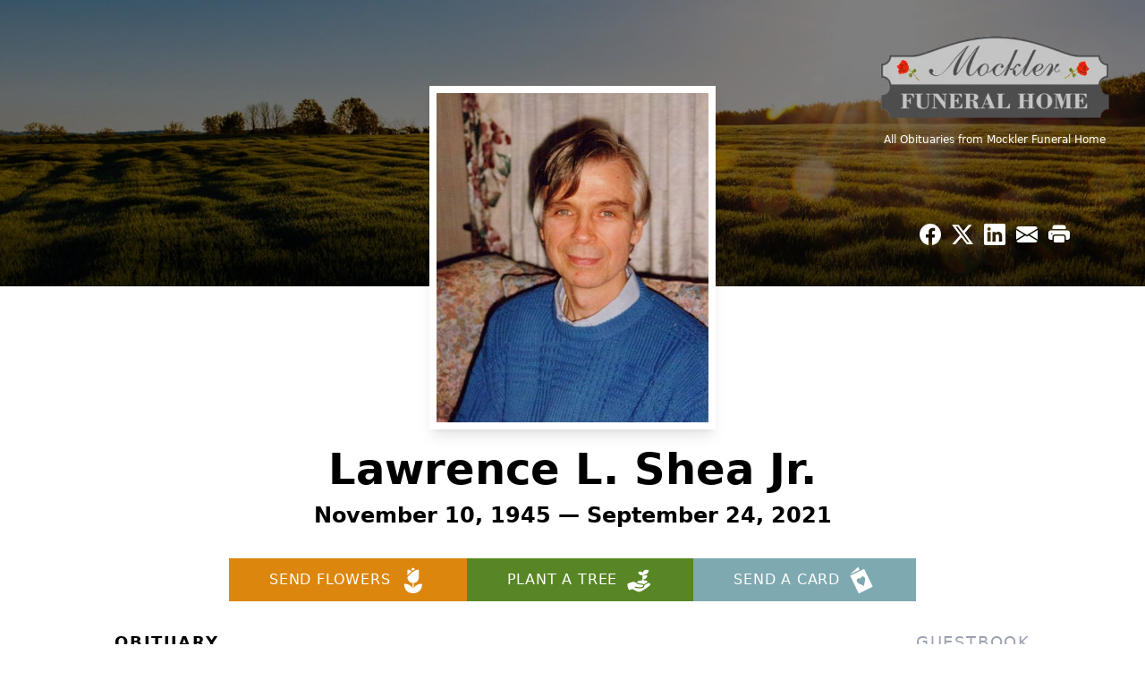

--- FILE ---
content_type: text/html; charset=UTF-8
request_url: https://www.mocklerfuneralhome.com/obituaries/lawrence-shea
body_size: 14651
content:
<!DOCTYPE html>
<html lang="en">

<head>
    <title>Lawrence L. Shea Jr. Obituary September 24, 2021 - Mockler Funeral Home</title>

    <script>window['translations'] = {"campaign":{"donation":"Donation","donations":"Donations","goal-met":"Goal Met!","donate-now":"Donate Now","name":"Your Name","email":"Your Email","anon":"Don\'t display my name publicly.","custom-tip":"Use a custom tip","custom-tip-no":"Do not use a custom tip","fee":"Donations have a <span class=\"font-bold\">0% platform fee<\/span> for families and funeral homes. This platform relies on donors like you to support our service and families in need. <span class=\"font-bold\">Tips do not go to the Funeral Home.<\/span>","donate":"Donate","complete":"Complete Donation","raised-1":"Raised of","raised-2":"goal","doing":"What is this thing doing right now?","error":"An error occurred loading the payment form. Please try again another time.","processed":"Your contribution has been processed and will be visible within a few minutes.","please-donate":"Please considering donating to help defray the costs of the services.","register-now":"Register Now","title":"Success!","obit-listing-title":"Crowdfunding Campaigns"},"classic":{"form-to-complete":"Complete the form below to get directions for the :service for :name.","receive-text":"You should be receiving a text shortly. Verify the phone number is correct.","receive-text-no-verify":"You should be receiving a text shortly.","now-registered":"You are now registered for this event.","no-services":"No services have been scheduled at this time.","post-thanks":"Thank you for your submission!","post-moderator":"Your entry is being reviewed by a moderator before it\'s added to the guestbook.","check-email":"Check Your Email","confirm-sub":"to confirm your subscription to receive updates about this obituary","photos":"Add Photos","event-reserved":"Tickets reserved, you will be contacted shortly."},"event":{"number":"Number in Party","no-reg":"No Registrations","processed":"RSVP Processed","close":"Close","complete":"Complete RSVP","full":"Event Full","registered":"You have been registered for this event.","intro":"Complete the form below to RSVP for the :service for :name","full-spaces":"There are not :num spaces available for this event.","full-capacity":"The event has reached capacity.","unavailable":"We\'re Currently Under Maintenance","unavailable-msg":"We\u2019re making improvements to our system and are unable to process requests at the moment, including RSVPs. Please check back later, and we appreciate your patience during this time. We apologize for the inconvenience."},"forms":{"submit":"Submit","first-name":"First Name","middle-name":"Middle Name","last-name":"Last Name","email":"Email","phone":"Phone Number","required":"Required"},"guestbook":{"guestbook":"Guestbook","submit":"Submit Post","light":"Light Candle","photos":"Add Photos","placeholder":"(optional) Leave a message to share your favorite memories and offer words of sympathy","placeholder-first":"(optional) Be the first to share your favorite memories and offer words of sympathy","select-photos":"Select Photos","up-to":"up to 10MB","your-name":"Your name","your-email":"(optional) Your email","subscribe":"Subscribe to this obituary\'s updates","thank":"Thank you for your submission!","review":"Your entry is being reviewed by a moderator before it\'s added to the guestbook.","check-email":"Check Your Email","preview":"Preview","confirm-sub":"to confirm your subscription to receive updates about this obituary","share":"Share this Memorial","unavailable":"Guestbook Posting Temporarily Unavailable","unavailable-msg":"We are currently making improvements to ensure the best experience. Please check back soon to share your heartfelt messages. We appreciate your understanding and patience.","name-long":"Your input seems longer than a typical name. Please share your condolence in the message field below."},"meta":{"opengraph-description":"View :name\'s obituary, find service dates, and sign the guestbook.","opengraph-description-flowers":"View :name\'s obituary, send flowers, find service dates, and sign the guestbook."},"obituaries":{"obituary":"Obituary","videos":"Videos","video":"Video","share":"Share","service":"Service","gallery":"Gallery","photo":"Photo","other":"Other","guestbook":"Guestbook","schedule-header":"Service Schedule","todays-services":"Today\'s Services","upcoming-services":"Upcoming Services","past-services":"Past Services","private-service":"Private Service","future-date-text":"Service will be held at a future date","phone-number":"Phone Number","directions":"Directions","send-directions":"Send Directions","text-directions":"Text Directions","get-directions":"Get Directions","plant-trees":"Plant Trees","plant-a-tree":"Plant A Tree","send-a-card":"Send a Card","send-a-gift":"Send a Gift","send-flowers":"Send Flowers","directions-info":"Enter your phone number above to have directions sent via text. Standard text messaging rates apply.","directions-info-1":"Enter your phone number above to have directions sent via text.","directions-info-2":"*Standard text messaging rates apply.","sympathy-gift-cta":"Send a Sympathy Gift","memorial-tree-cta":"Plant Memorial Trees","profile-photo":"Profile Photo","order-flowers":"Order Flowers","flowers-cta":"now for guaranteed delivery before :name\'s visitation","hand-delivered-florist":"Hand delivered by a local florist","send-sympathy-card":"Send a Sympathy Card","send-sympathy-gift":"Send a Sympathy Gift","donation-memory":"In memory of :name, please consider making a donation to one of the following charities","donation-memory-2":"Make a donation to one of the following charities in remembrance of :name","donation-memory-3":"Make a donation to <strong class=\"text-blue-500\">:charity<\/strong> in memory of :name","open":"Open","cemetery-information":"Cemetery Information","cemetery-deliver-flowers":"Deliver Flowers To The Cemetery","livestream":"Livestream","watch-livestream":"Watch Livestream","today":"Today","watch-now":"Watch Now","photo-gallery":"Photo Gallery","photo-gallery-life-of":"The Life of","photo-gallery-photos":"Photos","all-obituaries":"All Obituaries","all-obituaries-from":"All Obituaries from :name","emblem":"Emblem","cta-tree-sales":"To order <a onclick=\"gTukOutbound(\'memorial trees\', \':url\');\" class=\"text-blue-600 hover:text-blue-400 hover:underline\" href=\":url\" target=\"_blank\">memorial trees<\/a> in memory of :name, please visit our <a onclick=\"gTukOutbound(\'tree store\', \':url\');\" class=\"text-blue-600 hover:text-blue-400 hover:underline\" href=\":url\" target=\"_blank\">tree store<\/a>.","cta-flower-sales":"To send flowers to the family in memory of :name, please visit our <a onclick=\"gTukOutbound(\'flower store\', \':url\');\" class=\"text-blue-600 hover:text-blue-400 hover:underline\" href=\":url\" target=\"_blank\">flower store<\/a>.","cta-flower-tree-sales":"To order <a onclick=\"gTukOutbound(\'memorial trees\', \':tree_url\');\" class=\"text-blue-600 hover:text-blue-400 hover:underline\" href=\":tree_url\" target=\"_blank\">memorial trees<\/a> or send flowers to the family in memory of :name, please visit our <a onclick=\"gTukOutbound(\'flower store\', \':flower_url\');\" class=\"text-blue-600 hover:text-blue-400 hover:underline\" href=\":flower_url\" target=\"_blank\">flower store<\/a>.","add-to-calendar":"Add to Calendar","click-to-watch":"Click to watch","no-audio":"Your browser does not support the audio tag.","view-details":"View Details","return":"Return to Current Obituaries","captcha":"This site is protected by reCAPTCHA and the <br \/> Google <a href=\"https:\/\/policies.google.com\/privacy\" target=\"_blank\">Privacy Policy<\/a> and <a href=\"https:\/\/policies.google.com\/terms\" target=\"_blank\">Terms of Service<\/a> apply.","visits":"Visits","street-map":"Service map data &copy; <a href=\"https:\/\/www.openstreetmap.org\/copyright\">OpenStreetMap<\/a> contributors","donate-pledge":"Donate via Pledge","submitting":"Submitting","listen-to-obituary":"Listen to Obituary"},"pagination":{"previous":"&laquo; Pr\u00e9c\u00e9dent","next":"Suivant &raquo;"},"share":{"email-text":"Click the link below to view the obituary for :name","for":"Obituary for","copy-clip":"Copy to Clipboard","copy-link":"Copy Link","copied":"Copied","select":"Please select what you would like included for printing:","header":"Header","portrait-photo":"Portrait Photo","print":"Print","copy-mail":"Copy the text below and then paste that into your favorite email application","or":"OR","open-email":"Open In Email Client","email":"Email","select-print":"Please select what you would like included for printing","services":"Services"},"timezones":{"Hawaii (no DST)":"Hawaii (no DST)","Hawaii":"Hawaii","Alaska":"Alaska","Pacific":"Pacific","Mountain":"Mountain","Mountain (no DST)":"Mountain (no DST)","Central":"Central","Central (no DST)":"Central (no DST)","Eastern":"Eastern","Eastern (no DST)":"Eastern (no DST)","Atlantic":"Atlantic","Atlantic (no DST)":"Atlantic (no DST)","Newfoundland":"Newfoundland"},"validation":{"phone":"Please enter a valid phone number"}};</script>
    <script>
        window.locale = 'en-US';
        window.sentryRelease = '653c0b7344e20f94a66ee9bdda2fe823d61e683b';
    </script>
                <!-- Google Tag Manager -->
        <script>(function(w,d,s,l,i){w[l]=w[l]||[];w[l].push({'gtm.start':
                    new Date().getTime(),event:'gtm.js'});var f=d.getElementsByTagName(s)[0],
                j=d.createElement(s),dl=l!='dataLayer'?'&l='+l:'';j.async=true;j.src=
                'https://www.googletagmanager.com/gtm.js?id='+i+dl;f.parentNode.insertBefore(j,f);
            })(window,document,'script','dataLayer','GTM-PKTRPTC');</script>
        <!-- End Google Tag Manager -->
    
    
    

    <meta charset="utf-8">
    <meta name="viewport" content="width=device-width, initial-scale=1">
    <meta name="csrf-token" content="TcFEn9CtVibrcrnrW7x6MIt1D51YXEePg3S1XUAi">
    <meta name="description" content="CARIBOU – Lawrence L. Shea Jr. (Larry) passed away peacefully on September 24, 2021 at his home from end-stage kidney failure, unexpectedly diagnosed in January 2020. Larry now...">

    <meta property="og:image" content="https://cdn.tukioswebsites.com/social/facebook/fb_3/2d75bc62-35ab-48d0-9cbe-0b79a4378d4c/a2d37d9cd5c12265610aedfde5fd12b7_2826740ab4e58dbafde71d95dc866089" />
    
    <meta property="og:image:width" content="1200" />
    <meta property="og:image:height" content="630" />

    <meta property="og:title" content="Lawrence L. Shea Jr. Obituary September 24, 2021 - Mockler Funeral Home" />
    <meta property="og:type" content="article" />
    <meta property="og:url" content="https://www.mocklerfuneralhome.com/obituaries/lawrence-shea" />
    <meta property="og:site_name" content="Mockler Funeral Home" />
    <meta property="og:description" content="View Lawrence L. Shea Jr.&#039;s obituary, send flowers, find service dates, and sign the guestbook." />

    <meta name="twitter:card" content="summary">
    <meta property="twitter:domain" content="https://www.mocklerfuneralhome.com">
    <meta property="twitter:url" content="https://www.mocklerfuneralhome.com/obituaries/lawrence-shea">
    <meta name="twitter:title" content="Lawrence L. Shea Jr. Obituary September 24, 2021 - Mockler Funeral Home">
    <meta name="twitter:description" content="View Lawrence L. Shea Jr.&#039;s obituary, send flowers, find service dates, and sign the guestbook.">
    <meta name="twitter:image" content="https://cdn.tukioswebsites.com/bb5c3a70-75ea-406f-ab3a-4959c37fbf47/lg">

    <!-- Scripts -->

    <link rel="modulepreload" href="https://websites.tukios.com/build/assets/leaflet-CjpBSk1b.js" /><link rel="modulepreload" href="https://websites.tukios.com/build/assets/_commonjsHelpers-DzI-PUkD.js" /><link rel="modulepreload" href="https://websites.tukios.com/build/assets/_sentry-release-injection-file-CWu3jo5u.js" /><script type="module" src="https://websites.tukios.com/build/assets/leaflet-CjpBSk1b.js"></script>
    <script src="https://hello.pledge.to/assets/widget.js" id="plg-widget" async="async"></script>

    <link rel="canonical" href="https://www.mocklerfuneralhome.com/obituaries/lawrence-shea" />

    
    <!-- Fonts -->
    <link rel="preconnect" href="https://fonts.googleapis.com">
    <link rel="preconnect" href="https://fonts.gstatic.com" crossorigin>
            <link href="https://fonts.googleapis.com/css2?family=Lobster&family=Roboto+Slab:wght@100;200;300&display=swap" rel="stylesheet">
    
    <!-- Styles -->
    <link rel="preload" as="style" href="https://websites.tukios.com/build/assets/app-aZN7YIoh.css" /><link rel="stylesheet" href="https://websites.tukios.com/build/assets/app-aZN7YIoh.css" />    <link rel="preload" as="style" href="https://websites.tukios.com/build/assets/gallery-D9srmEiI.css" /><link rel="stylesheet" href="https://websites.tukios.com/build/assets/gallery-D9srmEiI.css" />    <link rel="stylesheet" href="https://websites.tukios.com/vendor/leaflet/leaflet.css">
    
        <link rel="icon" type="image/x-icon" href="https://cdn.tukioswebsites.com/beb7919c-d7d5-463c-9ab4-166818b9bcf0/original">
    
    <script>
        var gck = '6Lch0JUpAAAAAIjO5RG5jA6_oJ1ytQ0V6E-9jhK8'
        var websiteUrl = 'https://www.mocklerfuneralhome.com'
        var returnToObituariesUrl = 'https://www.mocklerfuneralhome.com/obituaries'

        function returnToObituaries(e) {
            if(document.referrer.includes(websiteUrl)) {
                history.back()
            }
            else {
                window.location.href = returnToObituariesUrl
            }
        }
    </script>

    <script type='application/ld+json'>
{
    "@context": "http:\/\/schema.org",
    "@type": "NewsArticle",
    "articleBody": "CARIBOU \u2013 Lawrence L. Shea Jr. (Larry) passed away peacefully on September 24, 2021 at his home from end-stage kidney failure, unexpectedly diagnosed in January 2020. Larry now resides with his Lord and Savior, Jesus Christ, in a place of perfect peace.  Larry was born on November 10, 1945 in Chelsea, MA the son of Lawrence L. Shea Sr. and Eleanor L. (Molberg) Shea. He grew up in Melrose, MA and graduated from Melrose High School. He then graduated from Boston College in 1971 and from UMass in Amherst, MA in 1975.Prior to moving to Caribou, Larry was active in the family advertising business and because of his love for learning, he volunteered his time for many years at a bookstore in Cambridge, MA.Larry impressed everyone with his brilliant, analytical mind, quick wit and unlimited depth and scope of knowledge, as the thousands of books he acquired over the years are testimony. He was also gifted with keen intuition and an incredible memory.Larry was a true life-long warrior. Despite being diagnosed with paralytic polio at age 9, Larry went on to fully recover and excel in athletics, notably varsity ice hockey. He continued to be active in sports up until he became seriously ill. Larry's warrior spirit prevailed throughout his illness and he greatly surpassed the medical expectations of his prognosis. When contemplating what the future might hold, Larry would say \"my plan is God's plan\".Larry is survived by Christine Y. Brown of Caribou, who feels very blessed to have shared for many years with Larry a strong and unique bond of deep love and friendship that always defied definition.Larry is also survived by his beloved son, Danab A. Shea and wife Carly (Sullivan) of Malden, MA, his sisters, Barbara Bell of Lynn, MA; Louise Shea of Malden, MA; Eleanor Shea-Delaney of Dedham, MA and Marianne Shea of Westwood, MA, and a brother William Rothwell of Louisville, KY. He is also survived by many very special nieces and nephews.In addition to his parents, Larry was predeceased by his sister, Claire J. Weeks of Avon, MA, and his brother, Robert Rothwell of Massena, NY.Friends may visit with the family on Saturday, October 9, 2021, at the Mockler Funeral Home, 24 Reservoir Street, Caribou, from 9:00AM until 10:45AM. A Mass of Christian Burial will be celebrated at 11:00AM, Saturday, October 9, 2021 at the Parish of the Precious Blood Holy Rosary Catholic Church. Interment will follow in the Grimes Cemetery, Caribou. Following the burial, friends and family are invited to a time of continued fellowship and refreshments at the Holy Rosary Parish Center. The family wishes to extend their gratitude to the County Dialysis Team, as well as to Dr. McFadgen, and the nurses at Northern Light Family Practice in Presque Isle for their compassionate care. Also, a very special Thank You to Father Dave at the Parish of the Precious Blood for his spiritual guidance and support. Those who wish to contribute in memory of Larry may do so through the National Kidney Foundation. Donations may be made at: https:\/\/www.kidney.org\/donation",
    "articleSection": "Obituaries",
    "author": [
        {
            "@type": "Person",
            "name": "Mockler Funeral Home"
        }
    ],
    "creator": "https:\/\/www.mocklerfuneralhome.com",
    "dateCreated": "2024-03-13T15:55:17.000000Z",
    "dateModified": "2024-03-13T15:55:17.000000Z",
    "datePublished": "2024-03-12T14:51:14.000000Z",
    "description": "CARIBOU \u2013 Lawrence L. Shea Jr. (Larry) passed away peacefully on September 24, 2021 at his home from end-stage kidney failure, unexpectedly diagnosed in January 2020. Larry now...",
    "genre": "Obituary(Obit), Biography",
    "headline": "Lawrence L. Shea Jr. Obituary 2021 - Mockler Funeral Home",
    "mainEntityOfPage": {
        "@type": "WebPage",
        "@id": "https:\/\/www.mocklerfuneralhome.com\/obituaries\/lawrence-shea"
    },
    "publisher": {
        "@type": "Organization",
        "name": "Mockler Funeral Home",
        "logo": {
            "@type": "ImageObject",
            "height": 309,
            "url": "https:\/\/cdn.tukioswebsites.com\/bb5c3a70-75ea-406f-ab3a-4959c37fbf47\/lg",
            "width": 265
        }
    },
    "url": "https:\/\/www.mocklerfuneralhome.com\/obituaries\/lawrence-shea"
}</script>

    <link rel="modulepreload" href="https://websites.tukios.com/build/assets/alpine-CafTzyBn.js" /><link rel="modulepreload" href="https://websites.tukios.com/build/assets/_sentry-release-injection-file-CWu3jo5u.js" /><script type="module" src="https://websites.tukios.com/build/assets/alpine-CafTzyBn.js"></script></head>

<body class="">
        <div class="relative">
        <!-- Google Tag Manager (noscript) -->
    <noscript><iframe src="https://www.googletagmanager.com/ns.html?id=GTM-PKTRPTC"
                      height="0" width="0" style="display:none;visibility:hidden"></iframe></noscript>
    <!-- End Google Tag Manager (noscript) -->

        <script>
        if (typeof gtmLegacy === 'undefined') {
            function gtmLegacy(event, data) {
                var gtmData = Object.assign(data, {'send_to': 'GTM-PKTRPTC', 'event': event});
                window.dataLayer.push(gtmData);
            }
        }

        if (typeof gTukOutbound === 'undefined') {
            function gTukOutbound(text, url) {
                gtmLegacy('click_url', {
                    'link' : {
                        'text': text,
                    },
                    'outbound': {
                        'url': url,
                    },
                });
            }
        }
        if (typeof gTukCta === 'undefined') {
            function gTukCta(name, type = 'button') {
                gtmLegacy('click_cta', {
                    'cta' : {
                        'name': name,
                        'type': type,
                    },
                });
            }
        }
        if (typeof gTukSocial === 'undefined') {
            function gTukSocial(network) {
                gtmLegacy('social_share', {
                    'social' : {
                        'network': network,
                    },
                });
            }
        }
        gtmLegacy('pageMetaData', {'page':{"next_of_kin":"","vendors":{"0":"Condolences","2":"Aftercare"},"ecom_types":["Flowers","Trees","Cards"],"ecom_enabled":true,"syndication":false,"external_location_code":"405079","tukios_fhid":"2259","days_to_first_service":0,"days_to_last_service":0,"days_active":652,"days_since_zero":-1553,"service_count":0}});
    </script>

        

        <script>

        window.onload = () => {
            const hamburger = document.getElementById('hamburger-menu')
            const desktopStickyMenu = document.getElementById('desktop-sticky-menu')
            const sections = document.getElementsByClassName("section")

            document.querySelectorAll('[data-menu-item]').forEach(item => {
                item.addEventListener('click', evt => {
                    evt.preventDefault()
                    let target = item.getAttribute('data-menu-item')
                    let section = Array.from(sections).filter(section => section.getAttribute('data-menu-target') == target)
                    //window.scrollTo(0, section[0].getBoundingClientRect().top + window.scrollY - 90)
                    window.scrollTo({
                        top: section[0].getBoundingClientRect().top + window.scrollY - 90,
                        left: 0,
                        behavior: 'smooth'
                    })
                })
            })

            window.onscroll = () => {
                // Handle mobile sticky
                if (window.scrollY <= 10) {
                    hamburger.classList.remove('text-black', 'bg-white', 'shadow-lg')
                    hamburger.classList.add('text-white', 'bg-white/10')
                } else {
                    hamburger.classList.remove('text-white', 'bg-white/10')
                    hamburger.classList.add('text-black', 'bg-white', 'shadow-lg')
                }
            }

            const intersectionObserver = new IntersectionObserver((entries) => {
                if (entries[0].intersectionRatio == 0) {
                    desktopStickyMenu.classList.add('shadow-lg')
                } else {
                    desktopStickyMenu.classList.remove('shadow-lg')
                }
            }, { threshold: [0, 1] })

            const sectionObserver = new IntersectionObserver((entries) => {
                entries.forEach(entry => {
                    let target = entry.target.getAttribute('data-menu-target')
                    if (entry.intersectionRatio >= .25) {
                        document.querySelectorAll('[data-menu-item]').forEach(item => {
                            item.classList.remove('font-bold', 'text-black')
                        })
                        document.querySelectorAll('[data-menu-item="' + target + '"]').forEach(item => {
                            item.classList.add('font-bold', 'text-black')
                        })
                    }
                })
            }, { threshold: [0, .25] })

            intersectionObserver.observe(document.querySelector("#observer"))

            for (let i = 0; i < sections.length; i++) {
                sectionObserver.observe(sections[i])
            }

        }
    </script>

    <div x-data="{ open: false }" class="sticky absolute top-0 left-0 w-full z-50" id="mobile-sticky-menu">
        <div class="absolute right-2 top-2 md:hidden w-12 h-12 flex justify-center items-center rounded-full text-white bg-white/10" @click="open = true" id="hamburger-menu">
            <svg class="w-8 h-8" xmlns="http://www.w3.org/2000/svg" viewBox="0 0 20 20" fill="currentColor" aria-hidden="true" data-slot="icon">
  <path fill-rule="evenodd" d="M2 4.75A.75.75 0 0 1 2.75 4h14.5a.75.75 0 0 1 0 1.5H2.75A.75.75 0 0 1 2 4.75ZM2 10a.75.75 0 0 1 .75-.75h14.5a.75.75 0 0 1 0 1.5H2.75A.75.75 0 0 1 2 10Zm0 5.25a.75.75 0 0 1 .75-.75h14.5a.75.75 0 0 1 0 1.5H2.75a.75.75 0 0 1-.75-.75Z" clip-rule="evenodd"/>
</svg>        </div>
        <div x-show="open" x-cloak class="fixed inset-0 flex z-50 md:hidden"
        >
            <div x-show="open"
                class="fixed inset-0 bg-gray-600/75 opacity-100"
                x-transition:leave="transition ease-in-out duration-300"
            ></div>
            <div
                x-show="open"
                class="relative left-0 bg-white flex-1 flex flex-col transition duration-300 transform w-full max-w-xs h-screen overflow-hidden p-6 translate-x-0"
                x-transition:enter="transition ease-in-out duration-300 transform"
                x-transition:enter-start="-translate-x-full"
                x-transition:enter-end="translate-x-0"
                x-transition:leave="transition ease-in-out duration-300 transform"
                x-transition:leave-start="translate-x-0"
                x-transition:leave-end="-translate-x-full"
            >
                <a @click="open = false" class="text-black absolute top-2 right-2"><svg class="w-8 h-8" xmlns="http://www.w3.org/2000/svg" fill="none" viewBox="0 0 24 24" stroke-width="1.5" stroke="currentColor" aria-hidden="true" data-slot="icon">
  <path stroke-linecap="round" stroke-linejoin="round" d="M6 18 18 6M6 6l12 12"/>
</svg></a>
                <ul class="flex flex-col gap-2 uppercase text-gray-500 tracking-widest font-weight bold">
                                            <li><a href="#" class="block text-black font-bold" @click="open = false" data-menu-item="obituaries">Obituary</a></li>
                                            <li><a href="#" class="block" @click="open = false" data-menu-item="guestbook">Guestbook</a></li>
                                        <li class="border-t border-gray-200 my-2"></li>
                    <li><a href="https://www.mocklerfuneralhome.com/obituaries" class="block">All Obituaries</a></li>
                </ul>
            </div>
        </div>
    </div>

    <!-- Cover Image -->
    <div class="w-full h-80 relative flex justify-center section" data-menu-target="obituaries">
        <div class="text-white relative md:absolute md:right-0 md:top-0 z-20 h-80 flex flex-col justify-between p-10">
            <div class="w-56 md:w-64">
                <div class="text-3xl w-full text-center text-white mb-4">
                    <a href="https://www.mocklerfuneralhome.com" class="flex justify-center">
                                                <img src="https://cdn.tukioswebsites.com/b28e7362-a8e7-464c-bab9-7812f276dad3/sm" class="max-h-28 md:max-h-44 max-w-full" alt="Mockler Funeral Home Logo" />
                                            </a>
                </div>
                <a href="https://www.mocklerfuneralhome.com/obituaries" class="hidden md:block text-center text-xs hover:underline">All Obituaries from Mockler Funeral Home</a>
            </div>
            <script>
    var theGtukCta = window.gTukCta;
    function shareModals() {
        return {
            open: false,
            print: false,
            email: false,
            print_data: {
                guestbook: true,
                services: true,
                header: true,
                portrait: true,
            },
            button_text: "Copy to Clipboard",
            email_text: "Click the link below to view the obituary for Lawrence L. Shea Jr.\n\nhttps:\/\/www.mocklerfuneralhome.com\/obituaries\/lawrence-shea",
            gTukCta() {
                theGtukCta();
            },
            copyToClipboard() {
                if (navigator.clipboard) {
                    navigator.clipboard.writeText(
                        this.email_text
                    ).then(() => {
                        this.button_text = 'Copied!'
                    });
                } else {

                }
            },
            mailto() {
                const subjectText = "Obituary for" + " " + "Lawrence L. Shea Jr.";
                const subject = encodeURIComponent(subjectText);
                const emailBody = encodeURIComponent(this.email_text);
                return 'mailto:?body=' + emailBody + '&subject=' + subject;
            },
            mobileShare() {
                if (navigator.share) {
                    navigator.share({
                        title: "Lawrence L. Shea Jr.",
                        url: "https:\/\/www.mocklerfuneralhome.com\/obituaries\/lawrence-shea"
                    }).then(() => {
                        console.log('Thanks for sharing!');
                    })
                    .catch(console.error);
                } else {
                    // fallback
                }
            },
            openEmail() {
                this.open = true;
                this.print = false;
                this.email = true;
            },
            openPrint() {
                this.open = true;
                this.print = true;
                this.email = false;
            },
            close() {
                this.open = false;
                this.print = false;
                this.email = false;
            },
            closePrint () {
                document.body.removeChild(this.__container__);
            },
            setPrint () {
                this.contentWindow.__container__ = this;
                this.contentWindow.onbeforeunload = this.closePrint;
                this.contentWindow.onafterprint = this.closePrint;
                this.contentWindow.focus(); // Required for IE
                this.contentWindow.print();
            },
            printPage () {
                const oHideFrame = document.createElement("iframe");
                const urlPieces = [location.protocol, '//', location.host, location.pathname];
                let url = urlPieces.join('');

                let query = Object.fromEntries(
                    Object.entries(this.print_data).map(
                        ([k, v]) => [k, v ? 1 : 0]
                    )
                )
                query.print = 1
                query.readonly = 1

                url += '?' + new URLSearchParams(query).toString();

                oHideFrame.onload = this.setPrint;
                oHideFrame.style.position = "fixed";
                oHideFrame.style.right = "0";
                oHideFrame.style.bottom = "0";
                oHideFrame.style.width = "0";
                oHideFrame.style.height = "0";
                oHideFrame.style.border = "0";
                oHideFrame.src = url;
                document.body.appendChild(oHideFrame);
                this.gTukCta('share_print', 'button');
            }
        }
    }
</script>
<div x-data="shareModals" class="hidden md:flex gap-1 justify-center" @keydown.escape="close">
            <a onclick="gTukSocial('facebook');" href="https://www.facebook.com/sharer.php?u=https%3A%2F%2Fwww.mocklerfuneralhome.com%2Fobituaries%2Flawrence-shea" target="_blank" class="w-9 h-9 flex justify-center items-center" aria-label="Share on Facebook">
            <svg class="w-6 h-6" xmlns="http://www.w3.org/2000/svg" width="16" height="16" fill="currentColor" class="bi bi-facebook" viewBox="0 0 16 16">
  <path d="M16 8.049c0-4.446-3.582-8.05-8-8.05C3.58 0-.002 3.603-.002 8.05c0 4.017 2.926 7.347 6.75 7.951v-5.625h-2.03V8.05H6.75V6.275c0-2.017 1.195-3.131 3.022-3.131.876 0 1.791.157 1.791.157v1.98h-1.009c-.993 0-1.303.621-1.303 1.258v1.51h2.218l-.354 2.326H9.25V16c3.824-.604 6.75-3.934 6.75-7.951"/>
</svg>        </a>
                <a onclick="gTukSocial('x');"  href="https://twitter.com/intent/tweet?url=https%3A%2F%2Fwww.mocklerfuneralhome.com%2Fobituaries%2Flawrence-shea" target="_blank" class="w-9 h-9 flex justify-center items-center" aria-label="Share on X">
            <svg class="w-6 h-6" xmlns="http://www.w3.org/2000/svg" width="16" height="16" fill="currentColor" class="bi bi-twitter-x" viewBox="0 0 16 16">
  <path d="M12.6.75h2.454l-5.36 6.142L16 15.25h-4.937l-3.867-5.07-4.425 5.07H.316l5.733-6.57L0 .75h5.063l3.495 4.633L12.601.75Zm-.86 13.028h1.36L4.323 2.145H2.865z"/>
</svg>        </a>
                <a onclick="gTukSocial('linkedin');"  href="https://www.linkedin.com/sharing/share-offsite/?url=https%3A%2F%2Fwww.mocklerfuneralhome.com%2Fobituaries%2Flawrence-shea" target="_blank" class="w-9 h-9 flex justify-center items-center" aria-label="Share on LinkedIn">
            <svg class="w-6 h-6" xmlns="http://www.w3.org/2000/svg" width="16" height="16" fill="currentColor" class="bi bi-linkedin" viewBox="0 0 16 16">
  <path d="M0 1.146C0 .513.526 0 1.175 0h13.65C15.474 0 16 .513 16 1.146v13.708c0 .633-.526 1.146-1.175 1.146H1.175C.526 16 0 15.487 0 14.854zm4.943 12.248V6.169H2.542v7.225zm-1.2-8.212c.837 0 1.358-.554 1.358-1.248-.015-.709-.52-1.248-1.342-1.248S2.4 3.226 2.4 3.934c0 .694.521 1.248 1.327 1.248zm4.908 8.212V9.359c0-.216.016-.432.08-.586.173-.431.568-.878 1.232-.878.869 0 1.216.662 1.216 1.634v3.865h2.401V9.25c0-2.22-1.184-3.252-2.764-3.252-1.274 0-1.845.7-2.165 1.193v.025h-.016l.016-.025V6.169h-2.4c.03.678 0 7.225 0 7.225z"/>
</svg>        </a>
                <a onclick="gTukSocial('email');" href="#" class="w-9 h-9 flex justify-center items-center" @click.prevent="openEmail" aria-label="Share via Email">
            <svg class="w-6 h-6" xmlns="http://www.w3.org/2000/svg" width="16" height="16" fill="currentColor" class="bi bi-envelope-fill" viewBox="0 0 16 16">
  <path d="M.05 3.555A2 2 0 0 1 2 2h12a2 2 0 0 1 1.95 1.555L8 8.414zM0 4.697v7.104l5.803-3.558zM6.761 8.83l-6.57 4.027A2 2 0 0 0 2 14h12a2 2 0 0 0 1.808-1.144l-6.57-4.027L8 9.586zm3.436-.586L16 11.801V4.697z"/>
</svg>        </a>
                <a href="#" class="w-9 h-9 flex justify-center items-center" @click.prevent="openPrint" aria-label="Print Obituary">
            <svg class="w-6 h-6" xmlns="http://www.w3.org/2000/svg" width="16" height="16" fill="currentColor" class="bi bi-printer-fill" viewBox="0 0 16 16">
  <path d="M5 1a2 2 0 0 0-2 2v1h10V3a2 2 0 0 0-2-2zm6 8H5a1 1 0 0 0-1 1v3a1 1 0 0 0 1 1h6a1 1 0 0 0 1-1v-3a1 1 0 0 0-1-1"/>
  <path d="M0 7a2 2 0 0 1 2-2h12a2 2 0 0 1 2 2v3a2 2 0 0 1-2 2h-1v-2a2 2 0 0 0-2-2H5a2 2 0 0 0-2 2v2H2a2 2 0 0 1-2-2zm2.5 1a.5.5 0 1 0 0-1 .5.5 0 0 0 0 1"/>
</svg>        </a>
    
    <!-- MODAL -->
    <div x-show="open" style="display: none" class="fixed z-50 inset-0 overflow-y-auto" aria-labelledby="modal-title" role="dialog" aria-modal="true">
        <div class="flex items-end justify-center min-h-screen pt-4 px-4 pb-20 text-center sm:block sm:p-0">
            <!--
            Background overlay, show/hide based on modal state.
            -->
            <div class="fixed inset-0 bg-gray-500/75 transition-opacity" aria-hidden="true"></div>

            <!-- This element is to trick the browser into centering the modal contents. -->
            <span class="hidden sm:inline-block sm:align-middle sm:h-screen" aria-hidden="true">&#8203;</span>

            <!--
            Modal panel, show/hide based on modal state.
            -->
            <div class="relative inline-block align-bottom bg-white rounded-lg text-left z-50 overflow-hidden shadow-xl transform transition-all sm:my-8 sm:align-middle sm:max-w-xl sm:w-full" @click.away="close">
                                <div>
                    <form x-show="print" method="get" action="" target="_blank" class="text-gray-700" >
                        <input type="hidden" name="readonly" value="1">
                        <input type="hidden" name="print" value="1">
                        <!-- Header -->
                        <div class="p-6 border-b border-gray-150 flex justify-between">
                            <div class="text-lg font-bold">Print</div>
                            <a class="cursor-pointer" @click.prevent="close"><svg class="w-6 h-6" xmlns="http://www.w3.org/2000/svg" width="16" height="16" fill="currentColor" class="bi bi-x" viewBox="0 0 16 16">
  <path d="M4.646 4.646a.5.5 0 0 1 .708 0L8 7.293l2.646-2.647a.5.5 0 0 1 .708.708L8.707 8l2.647 2.646a.5.5 0 0 1-.708.708L8 8.707l-2.646 2.647a.5.5 0 0 1-.708-.708L7.293 8 4.646 5.354a.5.5 0 0 1 0-.708"/>
</svg></a>
                        </div>
                        <!-- Main body of modal -->
                        <div class="p-6">
                            <p class="mb-4">Please select what you would like included for printing:</p>
                            <ul>
                                <li><input type="checkbox" name="header" value="1" x-model="print_data.header"> Header</li>
                                <li><input type="checkbox" name="portrait" value="1" x-model="print_data.portrait"> Portrait Photo</li>
                                <li><input type="checkbox" name="services" value="1" x-model="print_data.services"> Services</li>
                                <li><input type="checkbox" name="guestbook" value="1" x-model="print_data.guestbook"> Guestbook</li>
                            </ul>
                        </div>
                        <!-- Footer with buttons -->
                        <div class="p-6 border-t border-gray-150">
                            <button type="button" @click.prevent="printPage()" class="shadow-sm border border-transparent text-white bg-blue-600 hover:bg-blue-700 focus:ring-blue-500 px-4 py-2 text-sm rounded-md inline-flex items-center justify-center font-medium focus:outline-none focus:ring-2 focus:ring-offset-2">Print</button>
                        </div>
                    </form>
                </div>
                                                <div x-show="email" class="text-gray-700">
                    <!-- Header -->
                    <div class="p-6 border-b border-gray-150 flex justify-between">
                        <div class="text-lg font-bold">Email</div>
                        <a class="cursor-pointer" @click.prevent="close"><svg class="w-6 h-6" xmlns="http://www.w3.org/2000/svg" width="16" height="16" fill="currentColor" class="bi bi-x" viewBox="0 0 16 16">
  <path d="M4.646 4.646a.5.5 0 0 1 .708 0L8 7.293l2.646-2.647a.5.5 0 0 1 .708.708L8.707 8l2.647 2.646a.5.5 0 0 1-.708.708L8 8.707l-2.646 2.647a.5.5 0 0 1-.708-.708L7.293 8 4.646 5.354a.5.5 0 0 1 0-.708"/>
</svg></a>
                    </div>
                    <!-- Main body of modal -->
                    <div class="p-6">
                        <div class="flex justify-between mb-2">
                            <p class="text-sm">Copy the text below and then paste that into your favorite email application</p>
                            <button class="shadow-sm border border-gray-300 text-gray-700 bg-gray-100 hover:bg-gray-200 focus:ring-gray-500 px-4 py-1.5 text-xs rounded-md inline-flex items-center justify-center font-medium focus:outline-none focus:ring-2 focus:ring-offset-2" @click.prevent="copyToClipboard" x-text="button_text"></button>
                        </div>
                        <textarea disabled class="w-full border border-gray-200 rounded h-28 select-all text-sm" x-model="email_text"></textarea>
                        <p class="text-center text-xl font-bold my-4">OR</p>
                        <div class="text-center">
                            <a x-bind:href="mailto" target="_blank" class="inline-flex items-center px-4 py-2 bg-gray-800 border border-transparent rounded-md font-semibold text-xs text-white uppercase tracking-widest bg-blue-600 text-white hover:bg-blue-700">Open In Email Client</a>
                        </div>
                    </div>
                </div>
                            </div>
        </div>
    </div>
</div>
        </div>
        <div class="absolute top-0 left-0 z-0 w-full h-80">
            <div class="object-cover h-80 w-full relative overflow-hidden">
            <img 
                class="w-full h-full object-cover min-h-full"
                src="https://cdn.tukioswebsites.com/05a9c72d-0dcb-45b7-baf9-eeb9fbe50c38/xl" 
                alt="Cover for Lawrence L. Shea Jr.'s Obituary"
            />
                                                <div class="absolute inset-0 z-10 bg-black/50"></div>
                                    </div>
            </div>
    </div>

    <!-- Profile Picture and Details -->
    <div class="-mt-44 md:-mt-56 max-w-screen-lg p-4 pb-10 md:p-0 m-auto relative z-10 text-black">
        <div>
                            <div class="w-80 m-auto mb-5">
                    <div class="w-80 h-96 grow-0 shrink-0 lg:mr-12 border border-white border-8 shadow-lg overflow-hidden">
                        <img src="https://cdn.tukioswebsites.com/bb5c3a70-75ea-406f-ab3a-4959c37fbf47/lg" class="h-full object-cover w-80" alt="Lawrence L. Shea Jr. Profile Photo">
                    </div>
                </div>
            
            <div class="text-center mb-8">
                <h1 class="text-3xl md:text-5xl font-bold mb-3">Lawrence L. Shea Jr.</h1>
                <h2 class="text-lg md:text-2xl font-bold mb-3">November 10, 1945 — September 24, 2021</h2>
                                                <div x-data="shareModals" class="sm:hidden">
                    <div class="flex justify-center">
                        <a class="flex bg-blue-500 px-6 py-2 text-white font-bold items-center" @click.prevent="mobileShare">
                            <svg class="w-4 h-4 mr-2" xmlns="http://www.w3.org/2000/svg" width="16" height="16" fill="currentColor" class="bi bi-share" viewBox="0 0 16 16">
  <path d="M13.5 1a1.5 1.5 0 1 0 0 3 1.5 1.5 0 0 0 0-3M11 2.5a2.5 2.5 0 1 1 .603 1.628l-6.718 3.12a2.5 2.5 0 0 1 0 1.504l6.718 3.12a2.5 2.5 0 1 1-.488.876l-6.718-3.12a2.5 2.5 0 1 1 0-3.256l6.718-3.12A2.5 2.5 0 0 1 11 2.5m-8.5 4a1.5 1.5 0 1 0 0 3 1.5 1.5 0 0 0 0-3m11 5.5a1.5 1.5 0 1 0 0 3 1.5 1.5 0 0 0 0-3"/>
</svg> Share
                        </a>
                    </div>
                </div>
            </div>

            <!-- Share links @ Mobile -->

            <!-- Calls to action @ Desktop -->
            <div class="flex flex-col md:flex-row md:w-3/4 gap-4 text-white justify-center tracking-wider m-auto">
                
                <!-- Flower Sales -->
                                    <a
                        onclick="gTukOutbound('Send Flowers', 'https://websites.tukios.com/orders/v2/flowers/2d75bc62-35ab-48d0-9cbe-0b79a4378d4c');"
                        class="py-2 px-6 md:flex flex-grow items-center justify-center uppercase font-medium text-base flex relative has-tooltip bg-cta-orange"
                                                    href="https://websites.tukios.com/orders/v2/flowers/2d75bc62-35ab-48d0-9cbe-0b79a4378d4c"
                                                target="_blank"
                    >
                        <div>Send Flowers</div>
                        <img src="https://websites.tukios.com/images/flower-cta-simple.svg" class="w-8 h-8 ml-2" alt="Send Flowers" />
                                            </a>
                
                <!-- Tree Sales -->
                                    <a
                        onclick="gTukOutbound('Plant A Tree', 'https://websites.tukios.com/o/v2/trees/2d75bc62-35ab-48d0-9cbe-0b79a4378d4c');"
                        class="py-2 px-6 md:flex flex-grow items-center justify-center uppercase font-medium text-base flex relative has-tooltip bg-cta-green"
                                                    href="https://websites.tukios.com/o/v2/trees/2d75bc62-35ab-48d0-9cbe-0b79a4378d4c"
                                                target="_blank"
                    >
                        <div>Plant A Tree</div>
                        <img src="https://websites.tukios.com/images/tree-cta-simple.svg" class="w-8 h-8 ml-2" alt="Plant Memorial Trees" />
                                            </a>
                
                <!-- Sympathy Cards -->
                                <a
                    onclick="gTukOutbound('Send A Card', 'https://websites.tukios.com/o/v2/cards/2d75bc62-35ab-48d0-9cbe-0b79a4378d4c');"
                    class="py-2 px-6 md:flex flex-grow items-center justify-center uppercase font-medium text-base flex bg-cta-blue" href="https://websites.tukios.com/o/v2/cards/2d75bc62-35ab-48d0-9cbe-0b79a4378d4c" target="_blank"
                >
                    <div>Send a Card</div>
                    <img src="https://websites.tukios.com/images/card-cta-simple.svg" class="w-8 h-8 ml-2" alt="Send a Card" />
                </a>
                

                <!-- Gift Sales -->
                            </div>
        </div>
    </div>

    <!-- Menu @ Desktop -->
    <div id="observer"></div>
    <div
        class="hidden md:block sticky absolute top-0 left-0 text-lg uppercase font-medium tracking-widest text-gray-400 w-full py-4 my-4 z-[15] bg-white"
        id="desktop-sticky-menu"
    >
        <div class="flex justify-between max-w-screen-lg m-auto">
                            <a href="#" class="text-black font-bold" data-menu-item="obituaries">Obituary</a>
                            <a href="#" class="" data-menu-item="guestbook">Guestbook</a>
                    </div>
    </div>

    <div class="max-w-screen-lg m-auto">

        <!-- Obituary Text, Emblems, Background Image, Charities -->
        <div class="md:shadow-[0_5px_15px_0px_rgba(0,0,0,0.1)] p-6 md:p-10 mb-10 relative">

            <!-- Emblems -->
            
                        <!-- Obituary Text -->
            <div class="obituary-text-main  leading-8 obituary-text relative z-10 text-lg text-gray-600">
                <span itemprop="description"><p><span style="font-size: 14pt;">CARIBOU – Lawrence L. Shea Jr. (Larry) passed away peacefully on September 24, 2021 at his home from end-stage kidney failure, unexpectedly diagnosed in January 2020. Larry now resides with his Lord and Savior, Jesus Christ, in a place of perfect peace.  </span></p>
<p><span style="font-size: 14pt;">Larry was born on November 10, 1945 in Chelsea, MA the son of Lawrence L. Shea Sr. and Eleanor L. (Molberg) Shea. He grew up in Melrose, MA and graduated from Melrose High School. He then graduated from Boston College in 1971 and from UMass in Amherst, MA in 1975.</span></p>
<p><span style="font-size: 14pt;">Prior to moving to Caribou, Larry was active in the family advertising business and because of his love for learning, he volunteered his time for many years at a bookstore in Cambridge, MA.</span></p>
<p><span style="font-size: 14pt;">Larry impressed everyone with his brilliant, analytical mind, quick wit and unlimited depth and scope of knowledge, as the thousands of books he acquired over the years are testimony. He was also gifted with keen intuition and an incredible memory.</span></p>
<p><span style="font-size: 14pt;">Larry was a true life-long warrior. Despite being diagnosed with paralytic polio at age 9, Larry went on to fully recover and excel in athletics, notably varsity ice hockey. He continued to be active in sports up until he became seriously ill. Larry’s warrior spirit prevailed throughout his illness and he greatly surpassed the medical expectations of his prognosis. When contemplating what the future might hold, Larry would say “my plan is God’s plan”.</span></p>
<p><span style="font-size: 14pt;">Larry is survived by Christine Y. Brown of Caribou, who feels very blessed to have shared for many years with Larry a strong and unique bond of deep love and friendship that always defied definition.</span></p>
<p><span style="font-size: 14pt;">Larry is also survived by his beloved son, Danab A. Shea and wife Carly (Sullivan) of Malden, MA, his sisters, Barbara Bell of Lynn, MA; Louise Shea of Malden, MA; Eleanor Shea-Delaney of Dedham, MA and Marianne Shea of Westwood, MA, and a brother William Rothwell of Louisville, KY. He is also survived by many very special nieces and nephews.</span></p>
<p><span style="font-size: 14pt;">In addition to his parents, Larry was predeceased by his sister, Claire J. Weeks of Avon, MA, and his brother, Robert Rothwell of Massena, NY.</span></p>
<p><span style="font-size: 14pt;">Friends may visit with the family on Saturday, October 9, 2021, at the Mockler Funeral Home, 24 Reservoir Street, Caribou, from 9:00AM until 10:45AM. A Mass of Christian Burial will be celebrated at 11:00AM, Saturday, October 9, 2021 at the Parish of the Precious Blood Holy Rosary Catholic Church. Interment will follow in the Grimes Cemetery, Caribou. Following the burial, friends and family are invited to a time of continued fellowship and refreshments at the Holy Rosary Parish Center. </span></p>
<span style="font-size: 14pt;">The family wishes to extend their gratitude to the County Dialysis Team, as well as to Dr. McFadgen, and the nurses at Northern Light Family Practice in Presque Isle for their compassionate care. Also, a very special Thank You to Father Dave at the Parish of the Precious Blood for his spiritual guidance and support. <br/><br/>Those who wish to contribute in memory of Larry may do so through the National Kidney Foundation. Donations may be made at: <a href="https://www.kidney.org/donation">https://www.kidney.org/donation</a> </span></span>

                To order <a onclick="gTukOutbound('memorial trees', 'https://websites.tukios.com/o/v2/trees/2d75bc62-35ab-48d0-9cbe-0b79a4378d4c');" class="text-blue-600 hover:text-blue-400 hover:underline" href="https://websites.tukios.com/o/v2/trees/2d75bc62-35ab-48d0-9cbe-0b79a4378d4c" target="_blank">memorial trees</a> or send flowers to the family in memory of Lawrence L. Shea Jr., please visit our <a onclick="gTukOutbound('flower store', 'https://websites.tukios.com/orders/v2/flowers/2d75bc62-35ab-48d0-9cbe-0b79a4378d4c');" class="text-blue-600 hover:text-blue-400 hover:underline" href="https://websites.tukios.com/orders/v2/flowers/2d75bc62-35ab-48d0-9cbe-0b79a4378d4c" target="_blank">flower store</a>.
    
                <!-- Treasured Memories -->
                
            </div>

            <!-- Charities -->
            
            <!-- Background -->
            
        </div>

        <!-- Thumbies CTA Banner -->
        
        
        
        <div class="mb-10">
                    </div>

        
        
        
        
        
    </div>

    <div class="fixed z-20 bottom-0 w-full bg-white/90 shadow-inner md:hidden p-4 text-white space-x-4">
    
</div>

                    <div class="p-6 py-12 bg-gray-100 shadow-inner">
                                    <div class="w-full max-w-screen-lg m-auto" id="tukios-obituary-book"></div>
                
                                    <div class="bg-cover w-full section" data-menu-target="guestbook">
                        <h3 class="text-center mb-8 uppercase text-3xl tracking-widest" id="guestbook">Guestbook</h3>
                        <div class="w-full max-w-screen-lg m-auto" id="tukios-obituary-guestbook" data-disable-posts="false"></div>
                    </div>
                
                                    <div class="pb-2">
                        <p class="text-sm text-gray-400 text-center mt-2">Visits: 20</p>
                    </div>
                
                <p class="text-xs text-gray-400 text-center mt-4 mb-4">This site is protected by reCAPTCHA and the <br /> Google <a href="https://policies.google.com/privacy" target="_blank">Privacy Policy</a> and <a href="https://policies.google.com/terms" target="_blank">Terms of Service</a> apply.</p>
                <p class="text-xs text-gray-400 text-center">Service map data &copy; <a href="https://www.openstreetmap.org/copyright">OpenStreetMap</a> contributors</p>
            </div>

                    

        <div id="tukios-obituary-app" data-obituary-id="2d75bc62-35ab-48d0-9cbe-0b79a4378d4c" data-organization-id="0f71028c-24ba-4d5e-99cc-d2216a9e26f8"></div>
    </div>

    <link rel="preload" as="style" href="https://websites.tukios.com/build/assets/skeleton-BNBOsyPR.css" /><link rel="preload" as="style" href="https://websites.tukios.com/build/assets/sentry-config-D4yNGBLu.css" /><link rel="modulepreload" href="https://websites.tukios.com/build/assets/index-yadhnEpT.js" /><link rel="modulepreload" href="https://websites.tukios.com/build/assets/index-B-CjldOC.js" /><link rel="modulepreload" href="https://websites.tukios.com/build/assets/skeleton-DRsXfIXp.js" /><link rel="modulepreload" href="https://websites.tukios.com/build/assets/FlipBookPage-CUDtEzgC.js" /><link rel="modulepreload" href="https://websites.tukios.com/build/assets/_sentry-release-injection-file-CWu3jo5u.js" /><link rel="modulepreload" href="https://websites.tukios.com/build/assets/sentry-config-CoTLRUiT.js" /><link rel="modulepreload" href="https://websites.tukios.com/build/assets/Notice-H7Zwbw55.js" /><link rel="modulepreload" href="https://websites.tukios.com/build/assets/Input-BgqSkEF_.js" /><link rel="modulepreload" href="https://websites.tukios.com/build/assets/index-DrzcGjn3.js" /><link rel="modulepreload" href="https://websites.tukios.com/build/assets/PulseLoader-DfWFnmI2.js" /><link rel="modulepreload" href="https://websites.tukios.com/build/assets/index-BhgLIiWC.js" /><link rel="modulepreload" href="https://websites.tukios.com/build/assets/react-router-dom-CJxjieAV.js" /><link rel="modulepreload" href="https://websites.tukios.com/build/assets/index-BPJC6K0s.js" /><link rel="modulepreload" href="https://websites.tukios.com/build/assets/_commonjsHelpers-DzI-PUkD.js" /><link rel="modulepreload" href="https://websites.tukios.com/build/assets/FlipBook-BlNUgLol.js" /><link rel="modulepreload" href="https://websites.tukios.com/build/assets/BookCoverImage-f2-cFrMz.js" /><link rel="modulepreload" href="https://websites.tukios.com/build/assets/ErrorBoundary-Bh9gw32h.js" /><link rel="modulepreload" href="https://websites.tukios.com/build/assets/form-BdqwDCsz.js" /><link rel="modulepreload" href="https://websites.tukios.com/build/assets/iconBase-DXdqrnDv.js" /><link rel="modulepreload" href="https://websites.tukios.com/build/assets/index.esm-3SELGO8A.js" /><link rel="modulepreload" href="https://websites.tukios.com/build/assets/ProgressBar-U4j01ZoR.js" /><link rel="modulepreload" href="https://websites.tukios.com/build/assets/index.esm-C8DEbV1E.js" /><link rel="stylesheet" href="https://websites.tukios.com/build/assets/skeleton-BNBOsyPR.css" /><link rel="stylesheet" href="https://websites.tukios.com/build/assets/sentry-config-D4yNGBLu.css" /><script type="module" src="https://websites.tukios.com/build/assets/index-yadhnEpT.js"></script>    <link rel="preload" as="style" href="https://websites.tukios.com/build/assets/skeleton-BNBOsyPR.css" /><link rel="modulepreload" href="https://websites.tukios.com/build/assets/index-CT0kTtd6.js" /><link rel="modulepreload" href="https://websites.tukios.com/build/assets/index-B-CjldOC.js" /><link rel="modulepreload" href="https://websites.tukios.com/build/assets/skeleton-DRsXfIXp.js" /><link rel="modulepreload" href="https://websites.tukios.com/build/assets/_sentry-release-injection-file-CWu3jo5u.js" /><link rel="modulepreload" href="https://websites.tukios.com/build/assets/ErrorBoundary-Bh9gw32h.js" /><link rel="modulepreload" href="https://websites.tukios.com/build/assets/Notice-H7Zwbw55.js" /><link rel="modulepreload" href="https://websites.tukios.com/build/assets/Button-CZuMgleX.js" /><link rel="modulepreload" href="https://websites.tukios.com/build/assets/Input-BgqSkEF_.js" /><link rel="modulepreload" href="https://websites.tukios.com/build/assets/Select-DYIGpN1Z.js" /><link rel="modulepreload" href="https://websites.tukios.com/build/assets/index-BPJC6K0s.js" /><link rel="modulepreload" href="https://websites.tukios.com/build/assets/PulseLoader-DfWFnmI2.js" /><link rel="modulepreload" href="https://websites.tukios.com/build/assets/_commonjsHelpers-DzI-PUkD.js" /><link rel="modulepreload" href="https://websites.tukios.com/build/assets/react-router-dom-CJxjieAV.js" /><link rel="stylesheet" href="https://websites.tukios.com/build/assets/skeleton-BNBOsyPR.css" /><script type="module" src="https://websites.tukios.com/build/assets/index-CT0kTtd6.js"></script>    <!-- Tracker -->
    <script type="text/javascript">
        const obituaryUuid = '2d75bc62-35ab-48d0-9cbe-0b79a4378d4c'
        const url = 'https://websites.tukios.com/track-obituary'

        setTimeout(() => {
            if (!window.localStorage.getItem(obituaryUuid)) {
                fetch(url, {
                    method: 'POST',
                    headers: {
                        'Content-Type': 'application/json',
                        'X-CSRF-TOKEN': document.head.querySelector('meta[name=csrf-token]').content
                    },
                    body: JSON.stringify({
                        obituary_uuid: obituaryUuid
                    })
                })
                .then(response => {
                    if (response.status == 200) {
                        window.localStorage.setItem(obituaryUuid, 1)
                    }
                })
            }
        }, 10000)

    </script>

    <script type="module">
    window.addEventListener('load', function() {
            });
</script>
    <link rel="modulepreload" href="https://websites.tukios.com/build/assets/tts-CqFNJARd.js" /><link rel="modulepreload" href="https://websites.tukios.com/build/assets/_sentry-release-injection-file-CWu3jo5u.js" /><script type="module" src="https://websites.tukios.com/build/assets/tts-CqFNJARd.js"></script></body>
</html>


--- FILE ---
content_type: text/html; charset=utf-8
request_url: https://www.google.com/recaptcha/enterprise/anchor?ar=1&k=6Lch0JUpAAAAAIjO5RG5jA6_oJ1ytQ0V6E-9jhK8&co=aHR0cHM6Ly93d3cubW9ja2xlcmZ1bmVyYWxob21lLmNvbTo0NDM.&hl=en&type=image&v=7gg7H51Q-naNfhmCP3_R47ho&theme=light&size=invisible&badge=bottomright&anchor-ms=20000&execute-ms=30000&cb=wy4wpxf4d7i7
body_size: 48374
content:
<!DOCTYPE HTML><html dir="ltr" lang="en"><head><meta http-equiv="Content-Type" content="text/html; charset=UTF-8">
<meta http-equiv="X-UA-Compatible" content="IE=edge">
<title>reCAPTCHA</title>
<style type="text/css">
/* cyrillic-ext */
@font-face {
  font-family: 'Roboto';
  font-style: normal;
  font-weight: 400;
  font-stretch: 100%;
  src: url(//fonts.gstatic.com/s/roboto/v48/KFO7CnqEu92Fr1ME7kSn66aGLdTylUAMa3GUBHMdazTgWw.woff2) format('woff2');
  unicode-range: U+0460-052F, U+1C80-1C8A, U+20B4, U+2DE0-2DFF, U+A640-A69F, U+FE2E-FE2F;
}
/* cyrillic */
@font-face {
  font-family: 'Roboto';
  font-style: normal;
  font-weight: 400;
  font-stretch: 100%;
  src: url(//fonts.gstatic.com/s/roboto/v48/KFO7CnqEu92Fr1ME7kSn66aGLdTylUAMa3iUBHMdazTgWw.woff2) format('woff2');
  unicode-range: U+0301, U+0400-045F, U+0490-0491, U+04B0-04B1, U+2116;
}
/* greek-ext */
@font-face {
  font-family: 'Roboto';
  font-style: normal;
  font-weight: 400;
  font-stretch: 100%;
  src: url(//fonts.gstatic.com/s/roboto/v48/KFO7CnqEu92Fr1ME7kSn66aGLdTylUAMa3CUBHMdazTgWw.woff2) format('woff2');
  unicode-range: U+1F00-1FFF;
}
/* greek */
@font-face {
  font-family: 'Roboto';
  font-style: normal;
  font-weight: 400;
  font-stretch: 100%;
  src: url(//fonts.gstatic.com/s/roboto/v48/KFO7CnqEu92Fr1ME7kSn66aGLdTylUAMa3-UBHMdazTgWw.woff2) format('woff2');
  unicode-range: U+0370-0377, U+037A-037F, U+0384-038A, U+038C, U+038E-03A1, U+03A3-03FF;
}
/* math */
@font-face {
  font-family: 'Roboto';
  font-style: normal;
  font-weight: 400;
  font-stretch: 100%;
  src: url(//fonts.gstatic.com/s/roboto/v48/KFO7CnqEu92Fr1ME7kSn66aGLdTylUAMawCUBHMdazTgWw.woff2) format('woff2');
  unicode-range: U+0302-0303, U+0305, U+0307-0308, U+0310, U+0312, U+0315, U+031A, U+0326-0327, U+032C, U+032F-0330, U+0332-0333, U+0338, U+033A, U+0346, U+034D, U+0391-03A1, U+03A3-03A9, U+03B1-03C9, U+03D1, U+03D5-03D6, U+03F0-03F1, U+03F4-03F5, U+2016-2017, U+2034-2038, U+203C, U+2040, U+2043, U+2047, U+2050, U+2057, U+205F, U+2070-2071, U+2074-208E, U+2090-209C, U+20D0-20DC, U+20E1, U+20E5-20EF, U+2100-2112, U+2114-2115, U+2117-2121, U+2123-214F, U+2190, U+2192, U+2194-21AE, U+21B0-21E5, U+21F1-21F2, U+21F4-2211, U+2213-2214, U+2216-22FF, U+2308-230B, U+2310, U+2319, U+231C-2321, U+2336-237A, U+237C, U+2395, U+239B-23B7, U+23D0, U+23DC-23E1, U+2474-2475, U+25AF, U+25B3, U+25B7, U+25BD, U+25C1, U+25CA, U+25CC, U+25FB, U+266D-266F, U+27C0-27FF, U+2900-2AFF, U+2B0E-2B11, U+2B30-2B4C, U+2BFE, U+3030, U+FF5B, U+FF5D, U+1D400-1D7FF, U+1EE00-1EEFF;
}
/* symbols */
@font-face {
  font-family: 'Roboto';
  font-style: normal;
  font-weight: 400;
  font-stretch: 100%;
  src: url(//fonts.gstatic.com/s/roboto/v48/KFO7CnqEu92Fr1ME7kSn66aGLdTylUAMaxKUBHMdazTgWw.woff2) format('woff2');
  unicode-range: U+0001-000C, U+000E-001F, U+007F-009F, U+20DD-20E0, U+20E2-20E4, U+2150-218F, U+2190, U+2192, U+2194-2199, U+21AF, U+21E6-21F0, U+21F3, U+2218-2219, U+2299, U+22C4-22C6, U+2300-243F, U+2440-244A, U+2460-24FF, U+25A0-27BF, U+2800-28FF, U+2921-2922, U+2981, U+29BF, U+29EB, U+2B00-2BFF, U+4DC0-4DFF, U+FFF9-FFFB, U+10140-1018E, U+10190-1019C, U+101A0, U+101D0-101FD, U+102E0-102FB, U+10E60-10E7E, U+1D2C0-1D2D3, U+1D2E0-1D37F, U+1F000-1F0FF, U+1F100-1F1AD, U+1F1E6-1F1FF, U+1F30D-1F30F, U+1F315, U+1F31C, U+1F31E, U+1F320-1F32C, U+1F336, U+1F378, U+1F37D, U+1F382, U+1F393-1F39F, U+1F3A7-1F3A8, U+1F3AC-1F3AF, U+1F3C2, U+1F3C4-1F3C6, U+1F3CA-1F3CE, U+1F3D4-1F3E0, U+1F3ED, U+1F3F1-1F3F3, U+1F3F5-1F3F7, U+1F408, U+1F415, U+1F41F, U+1F426, U+1F43F, U+1F441-1F442, U+1F444, U+1F446-1F449, U+1F44C-1F44E, U+1F453, U+1F46A, U+1F47D, U+1F4A3, U+1F4B0, U+1F4B3, U+1F4B9, U+1F4BB, U+1F4BF, U+1F4C8-1F4CB, U+1F4D6, U+1F4DA, U+1F4DF, U+1F4E3-1F4E6, U+1F4EA-1F4ED, U+1F4F7, U+1F4F9-1F4FB, U+1F4FD-1F4FE, U+1F503, U+1F507-1F50B, U+1F50D, U+1F512-1F513, U+1F53E-1F54A, U+1F54F-1F5FA, U+1F610, U+1F650-1F67F, U+1F687, U+1F68D, U+1F691, U+1F694, U+1F698, U+1F6AD, U+1F6B2, U+1F6B9-1F6BA, U+1F6BC, U+1F6C6-1F6CF, U+1F6D3-1F6D7, U+1F6E0-1F6EA, U+1F6F0-1F6F3, U+1F6F7-1F6FC, U+1F700-1F7FF, U+1F800-1F80B, U+1F810-1F847, U+1F850-1F859, U+1F860-1F887, U+1F890-1F8AD, U+1F8B0-1F8BB, U+1F8C0-1F8C1, U+1F900-1F90B, U+1F93B, U+1F946, U+1F984, U+1F996, U+1F9E9, U+1FA00-1FA6F, U+1FA70-1FA7C, U+1FA80-1FA89, U+1FA8F-1FAC6, U+1FACE-1FADC, U+1FADF-1FAE9, U+1FAF0-1FAF8, U+1FB00-1FBFF;
}
/* vietnamese */
@font-face {
  font-family: 'Roboto';
  font-style: normal;
  font-weight: 400;
  font-stretch: 100%;
  src: url(//fonts.gstatic.com/s/roboto/v48/KFO7CnqEu92Fr1ME7kSn66aGLdTylUAMa3OUBHMdazTgWw.woff2) format('woff2');
  unicode-range: U+0102-0103, U+0110-0111, U+0128-0129, U+0168-0169, U+01A0-01A1, U+01AF-01B0, U+0300-0301, U+0303-0304, U+0308-0309, U+0323, U+0329, U+1EA0-1EF9, U+20AB;
}
/* latin-ext */
@font-face {
  font-family: 'Roboto';
  font-style: normal;
  font-weight: 400;
  font-stretch: 100%;
  src: url(//fonts.gstatic.com/s/roboto/v48/KFO7CnqEu92Fr1ME7kSn66aGLdTylUAMa3KUBHMdazTgWw.woff2) format('woff2');
  unicode-range: U+0100-02BA, U+02BD-02C5, U+02C7-02CC, U+02CE-02D7, U+02DD-02FF, U+0304, U+0308, U+0329, U+1D00-1DBF, U+1E00-1E9F, U+1EF2-1EFF, U+2020, U+20A0-20AB, U+20AD-20C0, U+2113, U+2C60-2C7F, U+A720-A7FF;
}
/* latin */
@font-face {
  font-family: 'Roboto';
  font-style: normal;
  font-weight: 400;
  font-stretch: 100%;
  src: url(//fonts.gstatic.com/s/roboto/v48/KFO7CnqEu92Fr1ME7kSn66aGLdTylUAMa3yUBHMdazQ.woff2) format('woff2');
  unicode-range: U+0000-00FF, U+0131, U+0152-0153, U+02BB-02BC, U+02C6, U+02DA, U+02DC, U+0304, U+0308, U+0329, U+2000-206F, U+20AC, U+2122, U+2191, U+2193, U+2212, U+2215, U+FEFF, U+FFFD;
}
/* cyrillic-ext */
@font-face {
  font-family: 'Roboto';
  font-style: normal;
  font-weight: 500;
  font-stretch: 100%;
  src: url(//fonts.gstatic.com/s/roboto/v48/KFO7CnqEu92Fr1ME7kSn66aGLdTylUAMa3GUBHMdazTgWw.woff2) format('woff2');
  unicode-range: U+0460-052F, U+1C80-1C8A, U+20B4, U+2DE0-2DFF, U+A640-A69F, U+FE2E-FE2F;
}
/* cyrillic */
@font-face {
  font-family: 'Roboto';
  font-style: normal;
  font-weight: 500;
  font-stretch: 100%;
  src: url(//fonts.gstatic.com/s/roboto/v48/KFO7CnqEu92Fr1ME7kSn66aGLdTylUAMa3iUBHMdazTgWw.woff2) format('woff2');
  unicode-range: U+0301, U+0400-045F, U+0490-0491, U+04B0-04B1, U+2116;
}
/* greek-ext */
@font-face {
  font-family: 'Roboto';
  font-style: normal;
  font-weight: 500;
  font-stretch: 100%;
  src: url(//fonts.gstatic.com/s/roboto/v48/KFO7CnqEu92Fr1ME7kSn66aGLdTylUAMa3CUBHMdazTgWw.woff2) format('woff2');
  unicode-range: U+1F00-1FFF;
}
/* greek */
@font-face {
  font-family: 'Roboto';
  font-style: normal;
  font-weight: 500;
  font-stretch: 100%;
  src: url(//fonts.gstatic.com/s/roboto/v48/KFO7CnqEu92Fr1ME7kSn66aGLdTylUAMa3-UBHMdazTgWw.woff2) format('woff2');
  unicode-range: U+0370-0377, U+037A-037F, U+0384-038A, U+038C, U+038E-03A1, U+03A3-03FF;
}
/* math */
@font-face {
  font-family: 'Roboto';
  font-style: normal;
  font-weight: 500;
  font-stretch: 100%;
  src: url(//fonts.gstatic.com/s/roboto/v48/KFO7CnqEu92Fr1ME7kSn66aGLdTylUAMawCUBHMdazTgWw.woff2) format('woff2');
  unicode-range: U+0302-0303, U+0305, U+0307-0308, U+0310, U+0312, U+0315, U+031A, U+0326-0327, U+032C, U+032F-0330, U+0332-0333, U+0338, U+033A, U+0346, U+034D, U+0391-03A1, U+03A3-03A9, U+03B1-03C9, U+03D1, U+03D5-03D6, U+03F0-03F1, U+03F4-03F5, U+2016-2017, U+2034-2038, U+203C, U+2040, U+2043, U+2047, U+2050, U+2057, U+205F, U+2070-2071, U+2074-208E, U+2090-209C, U+20D0-20DC, U+20E1, U+20E5-20EF, U+2100-2112, U+2114-2115, U+2117-2121, U+2123-214F, U+2190, U+2192, U+2194-21AE, U+21B0-21E5, U+21F1-21F2, U+21F4-2211, U+2213-2214, U+2216-22FF, U+2308-230B, U+2310, U+2319, U+231C-2321, U+2336-237A, U+237C, U+2395, U+239B-23B7, U+23D0, U+23DC-23E1, U+2474-2475, U+25AF, U+25B3, U+25B7, U+25BD, U+25C1, U+25CA, U+25CC, U+25FB, U+266D-266F, U+27C0-27FF, U+2900-2AFF, U+2B0E-2B11, U+2B30-2B4C, U+2BFE, U+3030, U+FF5B, U+FF5D, U+1D400-1D7FF, U+1EE00-1EEFF;
}
/* symbols */
@font-face {
  font-family: 'Roboto';
  font-style: normal;
  font-weight: 500;
  font-stretch: 100%;
  src: url(//fonts.gstatic.com/s/roboto/v48/KFO7CnqEu92Fr1ME7kSn66aGLdTylUAMaxKUBHMdazTgWw.woff2) format('woff2');
  unicode-range: U+0001-000C, U+000E-001F, U+007F-009F, U+20DD-20E0, U+20E2-20E4, U+2150-218F, U+2190, U+2192, U+2194-2199, U+21AF, U+21E6-21F0, U+21F3, U+2218-2219, U+2299, U+22C4-22C6, U+2300-243F, U+2440-244A, U+2460-24FF, U+25A0-27BF, U+2800-28FF, U+2921-2922, U+2981, U+29BF, U+29EB, U+2B00-2BFF, U+4DC0-4DFF, U+FFF9-FFFB, U+10140-1018E, U+10190-1019C, U+101A0, U+101D0-101FD, U+102E0-102FB, U+10E60-10E7E, U+1D2C0-1D2D3, U+1D2E0-1D37F, U+1F000-1F0FF, U+1F100-1F1AD, U+1F1E6-1F1FF, U+1F30D-1F30F, U+1F315, U+1F31C, U+1F31E, U+1F320-1F32C, U+1F336, U+1F378, U+1F37D, U+1F382, U+1F393-1F39F, U+1F3A7-1F3A8, U+1F3AC-1F3AF, U+1F3C2, U+1F3C4-1F3C6, U+1F3CA-1F3CE, U+1F3D4-1F3E0, U+1F3ED, U+1F3F1-1F3F3, U+1F3F5-1F3F7, U+1F408, U+1F415, U+1F41F, U+1F426, U+1F43F, U+1F441-1F442, U+1F444, U+1F446-1F449, U+1F44C-1F44E, U+1F453, U+1F46A, U+1F47D, U+1F4A3, U+1F4B0, U+1F4B3, U+1F4B9, U+1F4BB, U+1F4BF, U+1F4C8-1F4CB, U+1F4D6, U+1F4DA, U+1F4DF, U+1F4E3-1F4E6, U+1F4EA-1F4ED, U+1F4F7, U+1F4F9-1F4FB, U+1F4FD-1F4FE, U+1F503, U+1F507-1F50B, U+1F50D, U+1F512-1F513, U+1F53E-1F54A, U+1F54F-1F5FA, U+1F610, U+1F650-1F67F, U+1F687, U+1F68D, U+1F691, U+1F694, U+1F698, U+1F6AD, U+1F6B2, U+1F6B9-1F6BA, U+1F6BC, U+1F6C6-1F6CF, U+1F6D3-1F6D7, U+1F6E0-1F6EA, U+1F6F0-1F6F3, U+1F6F7-1F6FC, U+1F700-1F7FF, U+1F800-1F80B, U+1F810-1F847, U+1F850-1F859, U+1F860-1F887, U+1F890-1F8AD, U+1F8B0-1F8BB, U+1F8C0-1F8C1, U+1F900-1F90B, U+1F93B, U+1F946, U+1F984, U+1F996, U+1F9E9, U+1FA00-1FA6F, U+1FA70-1FA7C, U+1FA80-1FA89, U+1FA8F-1FAC6, U+1FACE-1FADC, U+1FADF-1FAE9, U+1FAF0-1FAF8, U+1FB00-1FBFF;
}
/* vietnamese */
@font-face {
  font-family: 'Roboto';
  font-style: normal;
  font-weight: 500;
  font-stretch: 100%;
  src: url(//fonts.gstatic.com/s/roboto/v48/KFO7CnqEu92Fr1ME7kSn66aGLdTylUAMa3OUBHMdazTgWw.woff2) format('woff2');
  unicode-range: U+0102-0103, U+0110-0111, U+0128-0129, U+0168-0169, U+01A0-01A1, U+01AF-01B0, U+0300-0301, U+0303-0304, U+0308-0309, U+0323, U+0329, U+1EA0-1EF9, U+20AB;
}
/* latin-ext */
@font-face {
  font-family: 'Roboto';
  font-style: normal;
  font-weight: 500;
  font-stretch: 100%;
  src: url(//fonts.gstatic.com/s/roboto/v48/KFO7CnqEu92Fr1ME7kSn66aGLdTylUAMa3KUBHMdazTgWw.woff2) format('woff2');
  unicode-range: U+0100-02BA, U+02BD-02C5, U+02C7-02CC, U+02CE-02D7, U+02DD-02FF, U+0304, U+0308, U+0329, U+1D00-1DBF, U+1E00-1E9F, U+1EF2-1EFF, U+2020, U+20A0-20AB, U+20AD-20C0, U+2113, U+2C60-2C7F, U+A720-A7FF;
}
/* latin */
@font-face {
  font-family: 'Roboto';
  font-style: normal;
  font-weight: 500;
  font-stretch: 100%;
  src: url(//fonts.gstatic.com/s/roboto/v48/KFO7CnqEu92Fr1ME7kSn66aGLdTylUAMa3yUBHMdazQ.woff2) format('woff2');
  unicode-range: U+0000-00FF, U+0131, U+0152-0153, U+02BB-02BC, U+02C6, U+02DA, U+02DC, U+0304, U+0308, U+0329, U+2000-206F, U+20AC, U+2122, U+2191, U+2193, U+2212, U+2215, U+FEFF, U+FFFD;
}
/* cyrillic-ext */
@font-face {
  font-family: 'Roboto';
  font-style: normal;
  font-weight: 900;
  font-stretch: 100%;
  src: url(//fonts.gstatic.com/s/roboto/v48/KFO7CnqEu92Fr1ME7kSn66aGLdTylUAMa3GUBHMdazTgWw.woff2) format('woff2');
  unicode-range: U+0460-052F, U+1C80-1C8A, U+20B4, U+2DE0-2DFF, U+A640-A69F, U+FE2E-FE2F;
}
/* cyrillic */
@font-face {
  font-family: 'Roboto';
  font-style: normal;
  font-weight: 900;
  font-stretch: 100%;
  src: url(//fonts.gstatic.com/s/roboto/v48/KFO7CnqEu92Fr1ME7kSn66aGLdTylUAMa3iUBHMdazTgWw.woff2) format('woff2');
  unicode-range: U+0301, U+0400-045F, U+0490-0491, U+04B0-04B1, U+2116;
}
/* greek-ext */
@font-face {
  font-family: 'Roboto';
  font-style: normal;
  font-weight: 900;
  font-stretch: 100%;
  src: url(//fonts.gstatic.com/s/roboto/v48/KFO7CnqEu92Fr1ME7kSn66aGLdTylUAMa3CUBHMdazTgWw.woff2) format('woff2');
  unicode-range: U+1F00-1FFF;
}
/* greek */
@font-face {
  font-family: 'Roboto';
  font-style: normal;
  font-weight: 900;
  font-stretch: 100%;
  src: url(//fonts.gstatic.com/s/roboto/v48/KFO7CnqEu92Fr1ME7kSn66aGLdTylUAMa3-UBHMdazTgWw.woff2) format('woff2');
  unicode-range: U+0370-0377, U+037A-037F, U+0384-038A, U+038C, U+038E-03A1, U+03A3-03FF;
}
/* math */
@font-face {
  font-family: 'Roboto';
  font-style: normal;
  font-weight: 900;
  font-stretch: 100%;
  src: url(//fonts.gstatic.com/s/roboto/v48/KFO7CnqEu92Fr1ME7kSn66aGLdTylUAMawCUBHMdazTgWw.woff2) format('woff2');
  unicode-range: U+0302-0303, U+0305, U+0307-0308, U+0310, U+0312, U+0315, U+031A, U+0326-0327, U+032C, U+032F-0330, U+0332-0333, U+0338, U+033A, U+0346, U+034D, U+0391-03A1, U+03A3-03A9, U+03B1-03C9, U+03D1, U+03D5-03D6, U+03F0-03F1, U+03F4-03F5, U+2016-2017, U+2034-2038, U+203C, U+2040, U+2043, U+2047, U+2050, U+2057, U+205F, U+2070-2071, U+2074-208E, U+2090-209C, U+20D0-20DC, U+20E1, U+20E5-20EF, U+2100-2112, U+2114-2115, U+2117-2121, U+2123-214F, U+2190, U+2192, U+2194-21AE, U+21B0-21E5, U+21F1-21F2, U+21F4-2211, U+2213-2214, U+2216-22FF, U+2308-230B, U+2310, U+2319, U+231C-2321, U+2336-237A, U+237C, U+2395, U+239B-23B7, U+23D0, U+23DC-23E1, U+2474-2475, U+25AF, U+25B3, U+25B7, U+25BD, U+25C1, U+25CA, U+25CC, U+25FB, U+266D-266F, U+27C0-27FF, U+2900-2AFF, U+2B0E-2B11, U+2B30-2B4C, U+2BFE, U+3030, U+FF5B, U+FF5D, U+1D400-1D7FF, U+1EE00-1EEFF;
}
/* symbols */
@font-face {
  font-family: 'Roboto';
  font-style: normal;
  font-weight: 900;
  font-stretch: 100%;
  src: url(//fonts.gstatic.com/s/roboto/v48/KFO7CnqEu92Fr1ME7kSn66aGLdTylUAMaxKUBHMdazTgWw.woff2) format('woff2');
  unicode-range: U+0001-000C, U+000E-001F, U+007F-009F, U+20DD-20E0, U+20E2-20E4, U+2150-218F, U+2190, U+2192, U+2194-2199, U+21AF, U+21E6-21F0, U+21F3, U+2218-2219, U+2299, U+22C4-22C6, U+2300-243F, U+2440-244A, U+2460-24FF, U+25A0-27BF, U+2800-28FF, U+2921-2922, U+2981, U+29BF, U+29EB, U+2B00-2BFF, U+4DC0-4DFF, U+FFF9-FFFB, U+10140-1018E, U+10190-1019C, U+101A0, U+101D0-101FD, U+102E0-102FB, U+10E60-10E7E, U+1D2C0-1D2D3, U+1D2E0-1D37F, U+1F000-1F0FF, U+1F100-1F1AD, U+1F1E6-1F1FF, U+1F30D-1F30F, U+1F315, U+1F31C, U+1F31E, U+1F320-1F32C, U+1F336, U+1F378, U+1F37D, U+1F382, U+1F393-1F39F, U+1F3A7-1F3A8, U+1F3AC-1F3AF, U+1F3C2, U+1F3C4-1F3C6, U+1F3CA-1F3CE, U+1F3D4-1F3E0, U+1F3ED, U+1F3F1-1F3F3, U+1F3F5-1F3F7, U+1F408, U+1F415, U+1F41F, U+1F426, U+1F43F, U+1F441-1F442, U+1F444, U+1F446-1F449, U+1F44C-1F44E, U+1F453, U+1F46A, U+1F47D, U+1F4A3, U+1F4B0, U+1F4B3, U+1F4B9, U+1F4BB, U+1F4BF, U+1F4C8-1F4CB, U+1F4D6, U+1F4DA, U+1F4DF, U+1F4E3-1F4E6, U+1F4EA-1F4ED, U+1F4F7, U+1F4F9-1F4FB, U+1F4FD-1F4FE, U+1F503, U+1F507-1F50B, U+1F50D, U+1F512-1F513, U+1F53E-1F54A, U+1F54F-1F5FA, U+1F610, U+1F650-1F67F, U+1F687, U+1F68D, U+1F691, U+1F694, U+1F698, U+1F6AD, U+1F6B2, U+1F6B9-1F6BA, U+1F6BC, U+1F6C6-1F6CF, U+1F6D3-1F6D7, U+1F6E0-1F6EA, U+1F6F0-1F6F3, U+1F6F7-1F6FC, U+1F700-1F7FF, U+1F800-1F80B, U+1F810-1F847, U+1F850-1F859, U+1F860-1F887, U+1F890-1F8AD, U+1F8B0-1F8BB, U+1F8C0-1F8C1, U+1F900-1F90B, U+1F93B, U+1F946, U+1F984, U+1F996, U+1F9E9, U+1FA00-1FA6F, U+1FA70-1FA7C, U+1FA80-1FA89, U+1FA8F-1FAC6, U+1FACE-1FADC, U+1FADF-1FAE9, U+1FAF0-1FAF8, U+1FB00-1FBFF;
}
/* vietnamese */
@font-face {
  font-family: 'Roboto';
  font-style: normal;
  font-weight: 900;
  font-stretch: 100%;
  src: url(//fonts.gstatic.com/s/roboto/v48/KFO7CnqEu92Fr1ME7kSn66aGLdTylUAMa3OUBHMdazTgWw.woff2) format('woff2');
  unicode-range: U+0102-0103, U+0110-0111, U+0128-0129, U+0168-0169, U+01A0-01A1, U+01AF-01B0, U+0300-0301, U+0303-0304, U+0308-0309, U+0323, U+0329, U+1EA0-1EF9, U+20AB;
}
/* latin-ext */
@font-face {
  font-family: 'Roboto';
  font-style: normal;
  font-weight: 900;
  font-stretch: 100%;
  src: url(//fonts.gstatic.com/s/roboto/v48/KFO7CnqEu92Fr1ME7kSn66aGLdTylUAMa3KUBHMdazTgWw.woff2) format('woff2');
  unicode-range: U+0100-02BA, U+02BD-02C5, U+02C7-02CC, U+02CE-02D7, U+02DD-02FF, U+0304, U+0308, U+0329, U+1D00-1DBF, U+1E00-1E9F, U+1EF2-1EFF, U+2020, U+20A0-20AB, U+20AD-20C0, U+2113, U+2C60-2C7F, U+A720-A7FF;
}
/* latin */
@font-face {
  font-family: 'Roboto';
  font-style: normal;
  font-weight: 900;
  font-stretch: 100%;
  src: url(//fonts.gstatic.com/s/roboto/v48/KFO7CnqEu92Fr1ME7kSn66aGLdTylUAMa3yUBHMdazQ.woff2) format('woff2');
  unicode-range: U+0000-00FF, U+0131, U+0152-0153, U+02BB-02BC, U+02C6, U+02DA, U+02DC, U+0304, U+0308, U+0329, U+2000-206F, U+20AC, U+2122, U+2191, U+2193, U+2212, U+2215, U+FEFF, U+FFFD;
}

</style>
<link rel="stylesheet" type="text/css" href="https://www.gstatic.com/recaptcha/releases/7gg7H51Q-naNfhmCP3_R47ho/styles__ltr.css">
<script nonce="pMft-5ZsxsSLesZy5wdqsw" type="text/javascript">window['__recaptcha_api'] = 'https://www.google.com/recaptcha/enterprise/';</script>
<script type="text/javascript" src="https://www.gstatic.com/recaptcha/releases/7gg7H51Q-naNfhmCP3_R47ho/recaptcha__en.js" nonce="pMft-5ZsxsSLesZy5wdqsw">
      
    </script></head>
<body><div id="rc-anchor-alert" class="rc-anchor-alert"></div>
<input type="hidden" id="recaptcha-token" value="[base64]">
<script type="text/javascript" nonce="pMft-5ZsxsSLesZy5wdqsw">
      recaptcha.anchor.Main.init("[\x22ainput\x22,[\x22bgdata\x22,\x22\x22,\[base64]/[base64]/[base64]/[base64]/cjw8ejpyPj4+eil9Y2F0Y2gobCl7dGhyb3cgbDt9fSxIPWZ1bmN0aW9uKHcsdCx6KXtpZih3PT0xOTR8fHc9PTIwOCl0LnZbd10/dC52W3ddLmNvbmNhdCh6KTp0LnZbd109b2Yoeix0KTtlbHNle2lmKHQuYkImJnchPTMxNylyZXR1cm47dz09NjZ8fHc9PTEyMnx8dz09NDcwfHx3PT00NHx8dz09NDE2fHx3PT0zOTd8fHc9PTQyMXx8dz09Njh8fHc9PTcwfHx3PT0xODQ/[base64]/[base64]/[base64]/bmV3IGRbVl0oSlswXSk6cD09Mj9uZXcgZFtWXShKWzBdLEpbMV0pOnA9PTM/bmV3IGRbVl0oSlswXSxKWzFdLEpbMl0pOnA9PTQ/[base64]/[base64]/[base64]/[base64]\x22,\[base64]\\u003d\x22,\x22bkpRw7bDrsKkb0ErfcOZwqYVw6wFw4QnOC5FfCMQAcKFasOXwrrDtMKTwo/Cu1TDq8OHFcKqK8KhEcKXw5zDmcKcw7bCvy7CmSwfJV9Rfk/DlMO2e8OjIsKHJMKgwoMcGnxScXnCmw/CjlRMwozDpFR+dMK/wr/[base64]/Dq3ECw7PCs8KwwoJPwqRSOsO0w6/Cp8KaFsONGsKRwqDCvcK2w5VZw4TCncKIw7tsdcKUTcOhJcO8w7TCn07Cr8OBNCzDt2vCqlwcwoLCjMKkKMODwpUzwqIOIlY3woAFBcKRw44NNWU5woEgwrPDt1jCn8KdPnwSw6fCuSpmAcO+wr/DusO9wpDCpHDDkcKPXDhgwp3DjWBBPMOqwop8wqHCo8O8w4Zyw5dhwpDCv1RDXR/[base64]/DuVXClcKaOMOPGCfDucOCKcKlw7ZQPC7DmWzDkC/CtA9MwpfCrQEpwoPCn8K2wodiwohYAn/[base64]/NMOOwrpwwrh8w7nCocOzbsOEJkzDmsKoEcOgwqHClRp8w7DDimHCuRzCvsO2wr/DgcO3wqNgw4c/JTkDwqkHRRxAwqnDtcKJNMKNw7jDosKIw6MCZ8KtNm9Aw7oAL8KGw6kQw5VAYMK2wrYAwoRZwofCv8OSOALDhj7CgMOVw7jCoWBnB8O5wq/DsjQNHX3Dny85wrckLMOTw4VCDV/DvsO9SSwwwp5jbcORwovCl8K1OsOtecKmw4TCo8O9FRoWwoYYOcONYsKFwrXCiH3DqMO8w7nCqisTdsOeBD3Cohw+w6xqe18Kwq/CuX51w7HCmcOaw6grGsKewpfDgcK1NsKUw4fDnMO/wqXDnjzCjmEXTkrDksO5V2dRw6PDpcKPwqsaw6DDjMOUw7fCkmZ+D2McwpNgw4TCvhwmw5A9w4oNw63DhMO6Q8KNfcOLwo3CqMK2wrnCvGBAw7LCiMKXcx8ac8KjCSDDtxHCsCfCoMKmDMKtw5XDqcOiVEnCisKAw64vD8Kkw5DDjnzCmMKqKVjChHbCji/DiG7ClcOiw7hNw6TCjD7Cm2E3wp8tw75+AcKpdsOkw7BawptcwprCuWjDmW49w7TDvwrCtFzDviQqwqbDncKAw7phbQvDlwDCgsOrw7oFw7nDlMK/wqzCtWTCj8OEwpzDrMOHw486IzbCkFzDiiotFm/[base64]/wrgTwpMzw4HCuSh9EsK2S8KgwpV2w7s6G8ObYTYIFWDCsgzDqMOUwrXDhyNYwpTCnCzDm8OeLmXClMOcCMO1w5c/IUjCv2QlHEfDuMKNb8O7wrgLwqlTFRFyw7HCrcK9BcKTwqEAworCrsKjZMOhUjsawq8gd8Kowq7CnSPDtsOAd8OEc3fDt19aO8OKwpEmw4TDg8OIBVpGJ1pGwrtiwqg2OcKLw60lwojDsnlRwqzCqnFJw5LCiAMeYcObw5TDrcKuw6/DpChzFWrChsKbYA5YIcK/Kz/DiCjDusOFKSfCtXFCF0LDg2fCj8OLw6TCgMKfADfDjS4XwrDCpj46wqLDo8K+woZ/w7/DtStXcSzDgsOAw6xdHsOJwoDDunbDnsKBfknCkhZpw6fCgcOmwodjwqNHFMOEUTxIfsKkwo03SMO/T8OVwrrCqcOPw7HDnEwVZcKlY8OjRj/DpTsSwrkVw5UdXMOWw6HDnj7Clj9WQ8KrFsKrwrpKSnMHLXp2ccKbw5zClSPDhcOzwpjCrBZYPgsJGjN9wqscw7HDrnlxwq/DghfCshXCucOGGMOyNcKPwqNBVSPDm8KKBX3DtsOlwrXDrD7Dr3cWwo/[base64]/HF/DtgvDrXDDn8OfCEwCLcKew7bDuAzDjyXDhsONwrvCl8OJwoIWw4J2BHLDi1/[base64]/YmUPS8KmVVzCqUk2w4/DjxbDknLCjivDuwLDkENNw7/DhBPCicOxP2FMMcKVwqMYwqUJw6vCkyknw5k8DcO+WGvCr8KYGcKuG0XCsGzDli1cMQ8hOsObHMO8w54+w5B9GMK4wr3CkEtcHWjCrMOnw5JxfcKREiXCr8KKwp7CkcKVw6xcw5JOGH9PEwTCizjCsT3DvW/DkcOyR8OXdsKlDn/DvsOlaQrDvFVWVEDDn8KUL8O2wpxQP1I5eMOcXsKqw64WWsKHwrvDvGoxACvCthwRwoYDwq7Dll3DqTFMw5xvwpnCnGPCssK7UsKLwqDCkyxJwrvDqBROfsKtaFg2wq5zw7Apw7Znwp1Rc8OhOMOZecOYQ8OLbcOtwrTDgFzCnk3ChsKBwqXDkcKkc2jDpE0bwq/CrsO/[base64]/Dj8Kdw4s3wovCmx56wrPDqcOUw5XCjsOnWQd0MMOOZXvDgsKAXsOuPAfCmjZ0w4fCgcOPw57DpcKgw74mWMOIAT/DhMOxwrwbw4HDrE7DssOZeMKeKcKHUcORV2tPwo9qWsOtcHfDssOuIw/CikLCmAALSsKDw682wqwOw5xSw5A/wpJow7wDHl4nwqhtw4J3Yl/DsMKOLcKJbMKGP8KAeMORfkPDlSkyw7dVWA/Ck8OBFnwGbsO3XC7CjsOqbMOQwp/CusKrSi/DoMKlKDnCqMKNw4vCiMOEwoY1YcKewoc6Hj3ChwzCjRvCpMOtZMKDOsOhVVVew6HDvFB3wpHCinZJRMOkwpMzPFQBwqrDv8OmC8KbKTE2LH7DrMOywotEw4zCnjXDkHrColjDm3p6w7/DtcOxw7R1fcOzw6DChsOEw60ZdcKLwqPCl8KUTsOwZcODwrllMSZgwrXDhFrDiMOKY8Oew6Ynw6hNEsOaIcOOw6wTw6cxVS3DqgZ9w63CoVwpw5FfYQTCv8K3wpLCsX/DtmdzO8OfexrCiMO4woXCoMOAwovCgmc+GMKkwpkicRbDjcORwpYfExUuw57CssKwP8Olw753Sy3CnMK6wocbw6R+T8Ofw67DpcOSw6bCt8OvS1XDglN9OlPDvUtyVChCIMODw6N/PsOzDcKiFMOsw4k7E8KDwrsxLsK5esKPeUATw4zCsMOqS8O4XhoMQMO0R8KrwoPCvBkpRhMwwp51wqHCtMKTw6sJDcO8GsO1w7AVw77CisKWwrtTccKTWMOyHDbChMKHw7dew5ZcOmpTY8K5wr4Ww7cHwr1UU8KBwpkywrNvPcORH8Oow4c8wrPCtTHCr8K/w4jDpMOAOTgTKsO7RQ3Ck8KNw710wr3DlcKwNMO/wq3DqcOWwrseGcK/wowgGiTDny0uRMKRw7HDsMOlw60/[base64]/CuDReFFV1w610DsKPCgDCuCTDncKWLsKdBcOHwq7DkBPCkcOfcsOZwpvDgMOFOcOBwrswwqjDkxoCdMKBwoUQGwLDp3bDl8K0wqrDvMKlw6VowqbCum5uJcOmw4dUwqY+w691w7HDv8K4K8KLwpDDmMKjT0YbTAPDpm9JCMK/wrAPbVtBf0HDswPDscKNw5wvM8KZw78zZ8Ohw4PDu8KEXMO2wqlrwoRrwr3CqEjDlyzDq8OzA8KaUcKtwq7Dn0dbV1sWwqfCpcOufMO9wqIEM8OVXRLDgcK4w6DDlyXDpsKNwpLCg8OlKsO6TGJPb8KHNBkvwrQPw7/[base64]/[base64]/Twxqw5o3wrMPEMKQZsOfE8KcfsOdQsO9w4oJeizDkcOMw518Z8KVwqI2w4jCsXPDp8KJw5TCuMO2wozDr8OiwqVLw4t4JsOVwr8WKwvDncOpe8OUwoUPw6XCiEfCjsO2w6rDpC/CvsOWaRc5w5/DrDolZBJbSDpMTRJbw7PDgEJFIsOEQ8K/[base64]/[base64]/GcO3EwrDhsKkw5/CgTvDs8Kmw51/w4gkw5HDm8Kdw6lMNHUkEsKcwpQHw7XCiVwhwqR7VcOww6ZbwoAnFsKXcsKew5jCo8KodsK2w7M8w4LDlsO+NxMIbMK/DDvDicOXwqdOw6hwwroFwprDi8O/[base64]/CrX8qD8KTMcKGeMOOfsOcZsObYHTCp8KEZMOxw7fDqsKQHsKhw4JqXlPCvkjDjjvDj8Opw7RVKhXCnS/[base64]/Dh8K2GsO2I1MYM8Ohw68iwobCjMKNE8OnwrjDqEbDhsKpasKAU8Kmw59Tw57DrRBbw5XDtsOuw4/DglPCgsO+ZsKoKmtSGxkRellNwpF2cMKJcMOAw7bCisO5w5vDuxXDpsKODEnCkAHDpMOgw4A3SQNDw75hw5pBwo7CucOxw6PCuMKfU8OMHiYZw7MXwqFOwp0Ww6jDhsOac0/CqcKMYmzCojXDo1vCgcORwqHCncOkUsKuecOFw50nN8OFIcKfw5Uyfn3Djj7Dn8Ohw7HDuVkbMsKYw44da1sqXBsNw6DCsXDCilk0FnzDl1rDhcKAw7jDhsOUw77CvGBnwqfDjUfDs8OEw7XDu3dtwqxEMMO4w4DCjgMIw4/DqMKKw7ZYwrXDgFrDnX3DuDLCmsOswqfDihXDlcOOXcO7QgPDhMK5XsKROGxQZsKUVMOnw7TDtsKcW8KCwp3Dj8KGecO0w5F/[base64]/DucKTwp3Ck8OQw5ExwrbClDMIw5dvwq1Aw4RsdCfCo8K1wp02w7tTQEMQw5IjKsOvw4PDsCMcH8OtS8OVHMOmw6DDm8OdA8K/aMKHwpXCoT/DkETCvzPCnMKlwqXDrcKdNFXDvH9BcsOhwoXCqGlHXCZlIU0ReMOmwqAML1ovX0Amw7kWw5MRwpsvDsKww4llCcOswp88w4TDosOfGXUUCx3CvAR6w7fCr8KTaWURw7ppLsOewpbCoFrDsD10w5gIT8OAGcKQOCvDojrDpMK/wpPDjsKDWR8nUX9fw5Q5w6oHw7PDqMO5G0nCrcKkw7JtEx9Qw6QEw6TChcO6w7QcR8OuwpTDsGXDniR7P8K3woZ7GMKIVGLDuMKAwpZfwq/Cu8KdYTLDr8OTwrYaw54yw6rCtQUJYcKyPTU0RmPCuMKRMwIqwp7ClsOZI8Oew7bDsTIBPcOrQ8OBw6nDjywEVivDlBBVOcKWN8K9wr4PKUDDl8OrMBkybDxIHwxVH8K2N1nDrmzDvEN1w4XDpWZ4w61kwo/[base64]/CuSBwwrnCp8K6BsKoKj7CicKHwqsBEMOhwrLDki4ew7QcF8KXEcOtw5DDq8KFLsKYwqMDVsOJZMKaMWRYw5XDqCXCs2LDuwzChHvDqBZieDQ2XVVQwqfDocOSwoNiVMKiQMK2w7jDhGnCoMKHwrd0QcK/Z3FQw4Qhw7U/NcOuLBQ9w6M1McKzUMKnDAfCjFRtWMOyJTjDtytmecO2b8OgwptMCcOnd8O/YMOcw7owUVIpayLDtBTCjinCt1xlC0XDlsKiwqrCoMO5PxfCog/CncODw5LDuSnDnsKIw5J/Yl7CpVRkLgbCqMKTV2tyw6fCscK/UU8yRMKvSnTCj8ORH0fDksKKwq99d10EC8OcE8OOFBNfbEHDtCHDgQZPw5zCk8KWwocZCBvCo1cBD8K1w7LDrBDDvljDmcKleMKyw6kGQcK0YC5Kw6FkBsKbIgF4wp3Dk2QeX2hew6nDkU0hwqdhw6IFJgIPUcO+w7Rjw4NJYsKsw58ZC8KQB8OgaAXDtsO5aANVw7/CpsOgfgpeMyrDscO+w7R5DQM7w5MYwqvDg8KiUMOIw6QpwpXDqHrDk8OtwrLDocOnRsOpbcO6w57DosKHUsKnRMKUwrHDnhjDnGXCoWJjEA/[base64]/PsKYw5wuw77CrFDDg8Oxw63CicO5w4xww7nCrcOidiN0wozCpMOZw65vSsKJRA8lw6gfdlLDosOEw6FdfMOYL3lKw7nCpFNtf3VhDcOTwqDDt3ZBw6c3dsKyIMKnw43DjV/[base64]/DpsOcwpvCpcOzGcOpAcKVFsOLw5nChWDDiEkLwr7CgkoXIx5WwpAfcSkFwpbCl0TDlcO8A8OdW8KWdsODwofCuMKMQMOZwoXCisOTZMOvw5/[base64]/dC7Chm/[base64]/CmErCksKUHAY9JnPCrMKSVTMKOEoeFMKSw5jDsyDCvCHDpx8zwo8Cw6HDgBzCuQpAfcOFw6nDvljCocK/MjLDggJuwrXCn8OWwrJ4w78Qd8OhwpXDvsO/JUl/Qx/[base64]/DswV/wrnDqHI9CcOBQcOyw53DmMOxw6XCg8KRwqQSVsOhwqHDosKNXMKlw6EwdsKgw63ClsOPVMK1Sg/[base64]/wrvDrsOfw4geX8OoZ8K7U8OPwqIcw5RKRUNLYhTCjMO9NEHDp8O6w4ljw6jCmsOESmDDrURzwrjDtjY9NlU8LMKnScKtQmxxw7zDkHlrw57CmTNECMKlbiPDosOPwqQfwo1+wrkqw5HCmMKrw7PDg0nDhW58w7B3fMOWTHXDpsOGMMOqUxPDjAEEw4LCkmLCtMOFw4/CiGZsRiXChMKsw7hNfMOXwolGwo/Dkz3DmQ88w4oDw4sHwpXDvjRSw5MNK8KiVi19SgLDtMOrOQPCicOZwpBCwo83w5nDsMOnw6QbS8OSw4ckSCvDgcKew4Mfwrp6VsOgwpNvLcKawrnCoDvDlnHChcKew5B8U193w5YnAsOnclUbw4IJT8Kww5XCuUh/[base64]/Dj8O5YsOSIcKhwoXDgAsuecOIwoYEw6bCp0M6f8O7wrtiwo7DncK3wqtcwoQePgxIw5xwMgnCucKYwo0Tw4zDox8/wq8SQSdGdEvCv1xBwrDDpMK4RMKtCsOfAyvCisK5w4XDrsKdwrBgwqVcMwjCuiPDgT1QwojDs0MLLWbDkW55FT8jw4bCg8Kfw74qw5bDkMOuV8O8XMKTecKQMEBJw5jDsjXCg07CpATCoB/[base64]/w5FkaDdyw5cIwrFxVTIKG2LCnsKha1fDk8KawpbCizrDk8KJwqvDuj05VAYpw6XDv8OBFXw8w4EUbzsyJ0XDowA+w5DCn8KvHh8ge1Uew6vCsADCmy/[base64]/DscOAwrFmVMOxBF/[base64]/[base64]/XsOyw4fDlcO9U8K6w7gXI8OfHMK/wpR3woYDTMOUw5wSwqLCoVswcX4HwqPClUrDo8KOI3jDucKlwrM2w4rCjAHDh0Mmwog6WcKOw75/w44adUTDjcOyw7ckw6XDkCvCmClQCFvCtcOuFwhxwoE0wpEpZH7Dgk7CuMKbw4Z/wqrDnWpnwrdywoxYI2LCgMKYwq43woYJwpFpw5BTw5pBwrUDSSQ7woPCoSLDtsKDw4XDv0k5FsKZw5TDhsKZFFUYMS3CicKTOQjDv8OwTsKqwq3CvAYiBsK7wpggAMOjw7sFY8KJL8K5BGh/wonDocOlwqfCqXkhwrh1wrzCjifDnMKhY1dBw6VVw75EJ2zDosOLdBfCkCkjw4NUw7BEEsO/dnJOw7nCjcKEacK8w7FDwol/bSZeZG/[base64]/[base64]/TsOUIcOqemnDjMKrHhZVw7QbZcKJRcKEZ01hP8K6w7jDiHMswoZjwr7DkWDDoCXDlmMyTmDCrsO1wr7CtcKTXnXCnMORbQsxEVYlw4/Ch8KGf8KwcRzCs8OzFytsXgAhw5pKaMKwwp3DgsOVwr96AsOmen1LwqTCvwgEVsKfworDnWQua2g/[base64]/[base64]/DqsK9NsK8XSjCvMK/worDjA3DrsKGw6Q/[base64]/DpMK8esKKQcKcwp/CoMOYw6xpQVc+UMO0Akl/MUE0w5TCsMKvRkBnVGQXL8K8wooUw6Z7wpwSwrcgw7HCnV06B8Ohw7kaHsOVwpvDhgAXw5bDhzLCm8KQbEjCnMOzU3Iww6Jzw6tQw6FofMKxVcOXJHvCr8OLHMOPVXETYsO2w7Vqw5oEbMOpf3FqwoLDilJxJcOoIX3DrGDDmMKfw4/[base64]/wqAhwoPDrcOBw6oUS8KdwrDDuz45ecK0KMODJzsSw6JwfhPDv8KERMK/w7wta8KhR1/Dr1bCt8KSwpLCg8KywptwOcKgc8Kqwo/CsMKyw7N6wpnDgCfCt8K8wo0HYAFxEj4KwqHCq8Kid8Oif8KrfxjCmDvCj8KUw4FWwqYWDsKvXRU/wrrCksKjbitPMz3DkcKMN3rDmxJQY8O8LMKEfhh/wqXDjsOAwpfDiTQCBcOtw4/CmcK3w74Pw5Baw75wwqDDlsOAccOKAcOCw5E7woE0DMKRKDItw5TClQsew7/Csy0dwq3DgmnCn1FMw7vCrcOxwppyOSPDicOLwqEdacOgZsK/wp4DBcOhLmYjbG3Di8K4ccO6MMOVGwNfUcOLF8KgahduED7Ct8OawoVeaMO/bG8GOmp9w43Cl8ONaTzDvibDtTfDhirCvcKpw5c/I8ORwr/CuDrCgMO2XgnDs3E/ahFDZMKPRsKYVBDDiydGw7UoFwjDncKqw5DCsMOiIjIhw5nDqGhWZgHCncKXwpLCgsOFw5nDtcKrw7rDkMO6woJIZm/CrsKOa1QiLcOEw6EZw6/Du8O0w6PCoW7Du8K5wpTCn8KOwoxESsKQMnzDq8K5JcKnHMOQwq/DnRRNw5JSwpUxC8K/[base64]/CulLDug9HPCNJaWBdI1sXwo0zw6JOwo/ClMKhCcK1wojDsXhKFWw5c8KtcC7DjcKrw7bDnMKaJnPDjsOUNWfCjsKkIWvCuRJnwp7Du3cmw6/DrDdAIh/Ds8O6bW0IaC9kwp7DpF9WUC0kwq9cNsOZw7QqVMKjwqcDw4ImVcKbwozDtV0EwpfDszbCpcOtd0LDncK4ZMKWYMKdwoLDu8KRKWQSwoLDswloPcKCw605ejbCkAkFwpwSDW5kwqfCpncKw7TDmcOqUcO2wqvCmSrDun4gw77DkS9cYmV4E1/ClyVtKMKLXCDDlcO9w5RJYi9cwrAJwqYxC2zCqsOjfCFMG00+wpbCq8OQCCTCoFvDq31eZMOITMO3wrN0wqDChsO/w77Cg8Kfw6s9GcKowplcNcOHw43CpETChsOywpDChXpHw6zCgEjCmiTCmsKPQinDqjdbw6/ChCg7w47Dv8Kzw7rDuDTDosO0w4ZawqLDqX3Cj8KcDSkNw5XCkzbDjsKOXcKlYcONFS3CsV1BUMKaUsOFOgvCssOsw6REI1jDkmoob8KZw47DmMKzGMOkaMOiHMOtw63CsXHCoxTDl8K+ZsKEwp92wpvDhyFodRPDmC/Cukx/[base64]/DkMOkw7XCpcKRw6t+MBrDhcKpwrvDhsKafzMKWkzCisOQwowBYsOpf8O2w7lIecKQwoRJwrDCnsOUw6LDqcKdwpHChV3DjSjCp0bDp8OBU8KXXcOVesOpw4vDsMOJLlnCq0Bnwp0BwpMbw5fCmsKgwr17wpzDtXUTUnwlw609w7LCrw3CknJtw6TCrQtpGF/DvHFwwobCnBzDvMOta09sG8O7w4XCicKTw70dKsKUw4/DiBDCt3XDjGYVw4A2d3wsw7pRwo0kwocrFMKjeyfDoMOfWgfDiW3CqgLDj8K0TD40w7rCmsKQWTvDmsKyc8KSwrsdXsOYw78/Z3x9exQ6wonCpcOJecKmw47DscOgY8KDw4JEKcOTHlXDvnjDjkrDn8ONwpbCi1MpwqZGFcKaa8KlEMOHL8OJW2vDvMOWwpcyARDDt1lfw73Ck3R6w7lYOVllw5gWw7ZMw5rCn8KERMKKWCMKw7EIFcKkwp3CgMOian7ClE4Qw75jw6XDlMOpJV/Dg8OKcV7DkMKIwr3Ck8ODw7/Cv8KtWcOWJHfDvMKdA8KTwqsjWjnDpsO1wrMOJMKxwovDtRoTWsOMUcKSwpjDvcK7PyDDtMK0MsOgw4HDvhHCgjfDnMOUVyInwrrCssOzRjwJw6tdwq0BNsO/wqwMEMKAwpzCqRvCuxUhMcKCw7zChQ1iw43Ch3BPw6NLw5Iyw4hnCkbDkAfCvX3DmsOFT8KuEcKgw6PDisKzwpsOwpLCssOlH8KHwptvw7taEj0Jf0cxw4DCmcOfCgPDuMObTsKuA8OfHE/[base64]/[base64]/Cig4lAcOUAcOSH0YlFlfDt3cBw5ULw7PDqXgEwqgxw7U9WRjDuMKqw5jDksOCScK/CcOMQUzDnmnCm0fCq8KMKn/ChsKHET8lwrrCvmTCtcKOwp7DgCnCgyI5w7JjS8OdMkg+wps3PifCg8O9wrtHw5QXWgLDtRxMwo0wwoTDjGPDuMK0w7oIKDbDhRPCi8KEEMKzw5R4wrobFMOLw5nCi1TDqT7DpMOVeMOqSXrCnDt2LsOpFSUyw6DCqsOReB/Di8KQw71cZCfDtsKvw5DDmsO0w5loEwvCiSPCgMO2GTdeSMO4M8KXw5vCiMKEFkkowoQGw4/[base64]/DmU9zw79qG8OJTX3CrX7Cn8OAw7pYw67CsMKKwrbCv8KyXlvDosKpwoY1GMOHw73DmV8PwrcTKTgMwp5dw7vDqMOoZCMew7Jvw7rDocK/AcKmw7Atw4wuLcKswr4swrXClgZAABBuwrsXwoTDuMO9wo/CvnVqwoFzw5/[base64]/ChsOtRcOtw7DDlV/CscKHFDExYMKnw7/Chl4YSy3DtE7Dtiliwp3DncK5Tg/DplwSA8O1w7HDsnTCgMOFwpFswol9BHwgDXRYw7jCu8KpwoscBn7Dl0LDlsKxw4zCjDTDrsOLfjvDl8KYZsKwT8KSworCnybCh8KZw7nCqw7DqcOBw6fDjcKEwqhvw7pwVMO8Sy7CicK6wp7CgVHCvcOEw6bDuhESI8K+w5LDuCHCklTCocKfHE/DmDrCkcOuTmzDhWcNX8KEwqTDhxE9UAbCq8KAw4QpDXU2w5/CiCnDtlpZNHdQw4HCtyM1bWBjFVfDoF5Xwp/DuXDCkW/DlcK6wo3CnVA8w7VmVMOdw7bDvMKowqnDkmobw5dhwozCmMKyTjMewqjDvsKpwojCoy3DkcODBwojwqciU1ITw4PDm0wHw4JUw7o8dsKDcFQdwr54AcO6w5IZcMKhwp7DocOCwqcXw5zDkcKXRMKBw4/[base64]/woLCu8K4w7bCuCplw4hfw5ELwrEeU8KWwpUCCETChMO2SmLClB0OAA4WETrDgsKDwpnCo8OYwrnDs0/DvUw+JinCqjttD8K/wp3DicKcwp7DkcOKK8OIRwDDu8K1w7w9w6heU8KiSMO5EsKHwrV4XQdKY8OdU8OuwrPDh2BMPl7DgMOvAhxgCMKnXMOxLglEPsKlwqRXwrRDE0fCrXgWwq7DiBlRYylmw5nDlMOhwrFaDVzDisOgwqozfixSw6kuw65/A8K7MzDCk8OxwrzCjz8NI8Ogwo8Cwq8zdMKtIcO0w7BITmYHMMKXwrLClBbCoyI5wqFUw7HDosK2wqZnY2/Cj3BUw6YUwqzDucKEYBsow7fCvDApGj1Xw4HCm8KHMcKQw4PDosOuwqvDusKjwqJwwpBGNBp/YMOYwp7DlQ8bw5DDssK9S8Kjw6bClMKmwoDDisOXwqfDj8KNwovCk1LDsFPCs8KewqNge8O8wrYLNXTDsS4BHj3DmMOHTsK+SMORw7DDpzhEZMKfGmjDi8KcXsOjw6tDw5x6w69XbsKEwop/L8OYTBtHwr1Ow6fDjmLDjmc9ckrCr17CrBFVw7JMwqHCq19Jw7jDr8KWw74TDXjCvVvCssOVM2HDscO7wq81H8OzwofChBw+w68OwpfCosORwpQmw6xMPnXCpC46w51nw6nCicOhQDnCtVwaOWfCnMOtwoE3wqfCnRrCh8OUw73Ch8KeEV80wosYw786F8O/VcKow73CkcOjwqbDrMKIw6cFL03CtH9MLW5AwrllDMKfwr9/w7BIwpnDkMKGd8OhKA7CnXbDon7CvcO7TUcMwpTCiMO7TVrDkGECw7DCkMKIw6PDpHk2wro2LmzCv8KjwrtawrtuwqoIwrDCnxvCuMOKZAjDqGwoOGrDjMO5w5XDm8KadHt6w5TDi8O3wrk9w5dZw7QEIjXDnWPDoMKiwoDDkMK2wqclw5TCp2XCo1New7/[base64]/Dt2zCsxLCtFcHw5vCuBc0PcKnBG/DhsOHX8Kdw5vCs2kmQ8KiZVvCn2rDoDMew5BWwqbCjRjDmnbDk27Cg2pVEsOrJMKvfMO7R17DrMO1w7Nlw6vDkMOBwrPDpMOpwonCoMK7wq/DmMOTw4YTY34lSFXCjsK3E3lYwo4/w71zwrLCvzfCiMKyJGHCgTzCjVnCgHc6NW/Ds1FabipHwoIbw4lhcCXDusK3w67DqMO2TRdQwpUEZ8Oww5sSwrtFUsKiwobCmxI5wp1twoXDlBNHw4pZwqLDqRLDsUvCs8OTw6PClcKeGcO1wqXDvU4/[base64]/B8KrwpbCv8OvwrFsw5YePcK6wqLCmsOXGcKbw7IRJsK9wpRQSDnDrBfCt8OIaMOxc8OQwrLDjT8JQMO5D8Ozwrs8w7NVw6V/[base64]/[base64]/CgQPDqsOOwpIsOcOgLMOCBcKOw5U+w4NJwpssw6hqw4McwqYPHTlsS8Kcwq8/woLCqwMSOzclw43Cvl8vw4kiw5scwpXCpsOWw6jCu2p/[base64]/CnMKHcsKZw6Frw6Y1JsK1N8KQR8OGw6cGf1vCrMOZw7XCuUJ3AWLDnMO7PcOwwpl8NsKYw4LDtMKewrTDscKDwrnCmy/CvMKEY8KyIcK/cMOWwqBmMsOHw74cw45TwqMlaTPDtMKrb8OmEifDpsKEw53CoXEow784CH9YwpLDiDPCu8OHw5gTwpMuCHHCsMOuRsOwTRYHMsOOw5rCsk/[base64]/Ck11lwpxJw4LCvW8NMBBjdcO9Wgdmwo7CjVzDr8Kyw6dawrHCjsKZw5bCr8Kzw7s4w5rCi1FRwpnCusKlw7bCnMOCw6nDqTAGwoF2w6/DkcOKwpHDtxvCksOBw5AeFT9BLlvDqi1ofxbDvhbDuRB2fsKcwqPDpTLCqUcAGMK+w5t1IsKoMCDCrMKlwot9JcOjDwPCs8O3w7rDoMOawrXCuTTCqmtBchUhw5TDtcOELMOMdmhXdsO9w7Vww4PCksOowq/DsMK/wqbDiMKXBl7Cu0Mpwpthw7bDvsK+WTXCoBNMwoUPw6rDscOAwpDCrVslwq/[base64]/wrsOJ8OWG2tVw7vDicKRwq1NwqIXwpRyMMOCw5/DhMOSO8OUOXoRwovDuMOow5XDvRrCmxDDscKQasOZNmwhw5PCicKIwoMpFXt9wqPDplXDtMOXVsKkw7hdRw7CiD/CtmZtwqFNAxRcw6pOw7nDtsKgH0zCkXXCosONSijCnQbDp8K8wptBwqPDi8KxNWjDo2QnEBvCtsK7wqHDv8KJwr9VcsK+fMKywoBjXiU8ZMOBwpMhw5gMFFo6VDQbVcOAw78gJzcWXFjCpsOGEsK/wpLDvmPCvcK5eBnDriPDkS1qbMOJw5oNwqTCh8Kpw58qwqR2wrcDSkFiHj4QGm/CnMKAMsKpUiUGNcOZwpJiWcOzwq0/cMKKO394wpdtVsOiwpHDu8KscQFzwoQ6w77CgBDDt8Kxw4JlHTHCucK+w7TCoCN3BcKKwoPCjUXDi8Odwoo8wopAZ07CvsKLwo/Dt2bDgMOCXcODMlRGwrjCoCw+ZSQFwqh3w5DCicOnwr7Dm8O/wr/DiELChMKNw5ZAw4MCw6NBBMKmw4XDu0XCpinCmwxgAMK8K8KIFXkmwoYxTcOGw44PwpFaUsKiw6E0w590YsK6w6xfCMOdO8OQw5hNw69hK8KHwqtCVk1VTS4Bw7gzJEnDl3BYw7rCvGfDqcK0Rj/[base64]/[base64]/Dg1XCu8ONIQjCkcKjEcKmworCtVdBTsKQLMODVsKUFsODw57Co0jDvMKkYnkowpRMC8OoPysEPMKfBsOXw4zDpcKVw6HCn8OeCcKyGTBPw7nDnMKFw5A/wqrCokrDkcOuwpPChQrCny7Dmw8xw4XCsltsw5vChDrDoEV8woTDq3DDqcO2VmnCjcOmwopKTMK1HEY9GMOaw4hNw4zDi8KVw6PClw0jdMO8w4rDp8KIwrtfw6ERB8K+XUfCvEnDrMKFwoHCt8K1wolZwonDo3LCvxTCscKcw4IhZlBceXXDlnfCmiXChMKkwp/Dj8OwXcOrKsOcw4oCHcKZw5N1w5d1w4NZwrxvNcKhwpHCpxfCocKqd0QII8KjwqjDtHNSwoczWMKNGcOLYDLChnJPFlLCqBo+w4sEV8KbIcKrw7zDkl3CmgDDusKJa8Obwo/CpiXCggzCrVHCjXBYKMK2wqXCmA0rwolHw77CqV9aDVofNiUfwq/Dkz3DqcOZaVTCm8OaSBVWwrolwqcvwp8jw6/DknlKw57DgCzDnMORNGfDtChNwrjClWt7OlTCkhYIdMKOSnLCmFsNw6vDpMKhwp8ean3DjAJIJsO7F8Ksw5bDhAnDu0bDv8ONB8KJworCk8K4wqZ/H1zCqsKadcOiw7JHbsKbw6ZmwrXChsKiNcKQw5Usw4g7e8KGe07CqcOAwrlDw43CvMKRw7nDg8KrQiDDqMKyEg/CkEHCr1LCqsKjw64tYMKyYGdaCSRnIxAWw53CojYjw6LDrFTDjMO/woI5w6LChHUNBUPDuRAdKhDDtggtwo1eGDPCusOLwqrCtjxzw5xkw7jDkcK2woLCtV/ClMOjwow6wpHCucOJd8KZJzMPw58/[base64]/[base64]/w5ZgeF4hwoJhWTLCpMOAYsKhwoMQKMKnwrkpworDlMKYw57ClMOKwq7DpMOXU2DClnwEwqTCkEbCklHCo8OmD8OJw55oEMO2w45pUsOww6VsWlxfw5dFwo/CgMKmw6fDn8KEQTQNd8O2woTCl3vCm8KcbsK+wqvDscObw4XCtjrDksKxwpIDAcOpAXgjIcOjIHnDqVs0ccOBNsKFwpphOcOmwqXCuwBrBnIAw4sBwprCicOkwqjCo8KnaTpIS8Krw60VwoHDjHdCeMKZwobCr8KgL3VYS8Opw4MBw5jCicKuL0LClXPCgMK/w59zw7LDmMKiQcKXIwnCrsOGFVbChMOawq3CmcK8wrVAw6jDgsKFT8Kea8KBd2HDssOTd8OuwosSZQlTw7/DmsO9E2I6OsKBw6AXwr/CkMOZLcObw7g0w50icUpJw7pUw79nMgNBw5Bywo/[base64]/[base64]/DnxHDtRt5X1nCusKkSMOYw5vCnn7CqnARw4lXwqHDiQfDkA7Cg8KEKcO/[base64]/wqBJw7fCghhDw6jDkMKkwpwbIsOSf8Owwo9DwpLCksOwJcKNcVVfw6x0wqXCo8ODY8OBwoHDmcO9woDCrzRbM8Kiwp5BMyBXw7zCljnDnWHCt8K9D1bCoiPCrcK4BhlOejpFL8OdwrFZw6ogXQLDsW5Mw73Chj9GwqHCuzXDqMOgeAVhwp8adG4/w4NtcsKAcMKbwr1vD8OEKS/CsFJzIRHDlsO6UcKMUhA/TgfDrcO3PUDCr17Cq3zDkEwzwqPDr8OJRMOvwpTDucOPw67DuGwGw5rDswbDjjTDhS1bw4M/w5zDr8Obwq7DrcO1SsKYw5bDpcK3woTDq1RaeDfCrMOcaMOHwp0hSl5qwq4QFXTCucOlw7nDmMOXF3vCniXDhG3CmcO6w7w3TzbDucOOw7YEw5vDp1B7c8K/w6VPJALDrH9jwrrCvsOHCMOSSsKHw4BOZsOGw4TDhMOMw5d5asKzw67DkQVnWsKcwq3ClUvCuMKjbHxQLcKL\x22],null,[\x22conf\x22,null,\x226Lch0JUpAAAAAIjO5RG5jA6_oJ1ytQ0V6E-9jhK8\x22,0,null,null,null,1,[16,21,125,63,73,95,87,41,43,42,83,102,105,109,121],[-1442069,919],0,null,null,null,null,0,null,0,null,700,1,null,0,\[base64]/tzcYADoGZWF6dTZkEg4Iiv2INxgAOgVNZklJNBodCAMSGR0Q8JfjNw7/vqUGGcSdCRmc4owCGa/zERk\\u003d\x22,0,0,null,null,1,null,0,0],\x22https://www.mocklerfuneralhome.com:443\x22,null,[3,1,1],null,null,null,1,3600,[\x22https://www.google.com/intl/en/policies/privacy/\x22,\x22https://www.google.com/intl/en/policies/terms/\x22],\x22TwRArJytoFep5ewN6ZGNFSvdi388WDcOrnki0aqRt74\\u003d\x22,1,0,null,1,1766663910324,0,0,[209,93,5,27,255],null,[189,63,40,90,152],\x22RC-CU7jNpFTo-V83g\x22,null,null,null,null,null,\x220dAFcWeA7PPt6xT5eUW4QctG7OIT5JFfQ0fbWw-mjuvmlf6HgATnDQnNiMDXtey60dtE5YxFQN-pqHWk3KuqXCoi3mmmB78hV0Jw\x22,1766746710172]");
    </script></body></html>

--- FILE ---
content_type: image/svg+xml
request_url: https://websites.tukios.com/images/tree-cta-simple.svg
body_size: 2562
content:
<svg xmlns="http://www.w3.org/2000/svg" xmlns:xlink="http://www.w3.org/1999/xlink" version="1.1" id="Layer_1" x="0px" y="0px" viewBox="0 0 204.44 224" style="enable-background:new 0 0 204.44 224;" xml:space="preserve">
<style type="text/css">
	.st0{fill:#ED1C24;}
	.st1{fill:none;}
	.st2{fill:none;stroke:#ED1C24;stroke-width:2;stroke-linecap:round;stroke-miterlimit:10;}
	.st3{fill:#FFFFFF;}
</style>
<g>
	<path d="M140.09,74.07v7.93c0.79-0.79,1.71-1.55,2.71-2.13c9.02-5.47,22.18-1.84,23.68-1.38l3.55,1.04l-0.63,3.68   c-0.08,0.42-1.96,10.82-10.02,17.04c-4.84,3.76-14.12,6.1-19.29,6.93v6.56c4.34,1,7.35,3.13,9.35,5.14   c6.72-3.22,13.2-1.96,17.87,3.63c2.46,2.88,3.63,5.72,4.09,8.31c-0.25,0.17-0.54,0.38-0.79,0.54l-3.17,1.75l-4.13,2.3   c-0.08,0.04-0.13,0.08-0.21,0.13c-6.93,3.84-13.2,7.31-20.84,11.57c-0.25,0.13-0.5,0.29-0.79,0.46c-2.88-2.97-6.93-4.84-11.48-5.05   c-8.56-0.46-16.41-1.38-23.97-2.8c-3.93-0.71-6.89-1.75-9.31-3.34c-0.58-0.33-1.13-0.75-1.67-1.17c-0.71-0.63-1.46-1.25-2.21-1.8   c-0.46-0.38-0.88-0.75-1.34-1.09c-0.75-0.58-1.46-1.17-2.21-1.8c1.09-3.13,3.42-6.43,7.85-8.27c3.3-1.34,6.72-1.34,9.86,0   c1.42-1.96,3.55-3.88,6.93-4.89c3.72-1.13,7.43-0.46,10.23,0.71c1.67-1.63,4.18-3.51,7.6-4.34V74.62c-7.77,2.38-14.57,2-20.25-1.04   c-10.73-5.76-13.03-18.92-13.11-19.46l-0.58-3.51l3.38-1.13c0.54-0.21,13.78-4.59,23.97,0.17c3.59,1.63,6.77,4.72,9.23,7.64   c1.63-7.22,4.93-15.54,11.53-19.71c12.28-7.73,31.07-2.09,31.86-1.88l3.51,1.09l-0.63,3.63c-0.08,0.58-2.63,14.99-13.28,23.68   c-4.09,3.34-10.69,5.89-16.79,7.64C146.56,72.86,142.76,73.66,140.09,74.07z" fill="#ffffff"/>
	<path class="st0" d="M117.16,169.54c0,0.04-0.04,0.04-0.04,0.04c0.29,0,0.58-0.04,0.88-0.08   C117.7,169.54,117.45,169.54,117.16,169.54z M119.71,169.38v0.04c0.04-0.04,0.08-0.04,0.13-0.04H119.71z" fill="#ffffff"/>
</g>
<g>
	<g>
		<path class="st0" d="M74.52,174.18v0.04c0,0-0.04,0-0.04-0.04H74.52z" fill="#ffffff"/>
		<path class="st0" d="M117.99,169.5c-0.29,0.04-0.58,0.08-0.88,0.08c0,0,0.04,0,0.04-0.04C117.45,169.54,117.7,169.54,117.99,169.5    z" fill="#ffffff"/>
		<path class="st0" d="M119.83,169.38c-0.04,0-0.08,0-0.13,0.04v-0.04H119.83z" fill="#ffffff"/>
		<path class="st3" d="M74.48,174.18c0,0.04,0.04,0.04,0.04,0.04v-0.04H74.48z M74.48,174.18c0,0.04,0.04,0.04,0.04,0.04v-0.04    H74.48z M74.48,174.18c0,0.04,0.04,0.04,0.04,0.04v-0.04H74.48z M74.48,174.18c0,0.04,0.04,0.04,0.04,0.04v-0.04H74.48z     M74.48,174.18c0,0.04,0.04,0.04,0.04,0.04v-0.04H74.48z M74.48,174.18c0,0.04,0.04,0.04,0.04,0.04v-0.04H74.48z M74.48,174.18    c0,0.04,0.04,0.04,0.04,0.04v-0.04H74.48z M74.48,174.18c0,0.04,0.04,0.04,0.04,0.04v-0.04H74.48z M74.48,174.18    c0,0.04,0.04,0.04,0.04,0.04v-0.04H74.48z M74.48,174.18c0,0.04,0.04,0.04,0.04,0.04v-0.04H74.48z M74.48,174.18    c0,0.04,0.04,0.04,0.04,0.04v-0.04H74.48z M74.48,174.18c0,0.04,0.04,0.04,0.04,0.04v-0.04H74.48z M74.48,174.18    c0,0.04,0.04,0.04,0.04,0.04v-0.04H74.48z M74.48,174.18c0,0.04,0.04,0.04,0.04,0.04v-0.04H74.48z M74.48,174.18    c0,0.04,0.04,0.04,0.04,0.04v-0.04H74.48z M74.48,174.18c0,0.04,0.04,0.04,0.04,0.04v-0.04H74.48z M74.48,174.18    c0,0.04,0.04,0.04,0.04,0.04v-0.04H74.48z M74.48,174.18c0,0.04,0.04,0.04,0.04,0.04v-0.04H74.48z M74.48,174.18    c0,0.04,0.04,0.04,0.04,0.04v-0.04H74.48z M74.48,174.18c0,0.04,0.04,0.04,0.04,0.04v-0.04H74.48z M74.48,174.18    c0,0.04,0.04,0.04,0.04,0.04v-0.04H74.48z M74.48,174.18c0,0.04,0.04,0.04,0.04,0.04v-0.04H74.48z M74.48,174.18    c0,0.04,0.04,0.04,0.04,0.04v-0.04H74.48z M74.48,174.18c0,0.04,0.04,0.04,0.04,0.04v-0.04H74.48z M74.48,174.18    c0,0.04,0.04,0.04,0.04,0.04v-0.04H74.48z M74.48,174.18c0,0.04,0.04,0.04,0.04,0.04v-0.04H74.48z M74.48,174.18    c0,0.04,0.04,0.04,0.04,0.04v-0.04H74.48z M74.48,174.18c0,0.04,0.04,0.04,0.04,0.04v-0.04H74.48z M117.16,169.54    c0,0.04-0.04,0.04-0.04,0.04c0.29,0,0.58-0.04,0.88-0.08C117.7,169.54,117.45,169.54,117.16,169.54z M119.71,169.38v0.04    c0.04-0.04,0.08-0.04,0.13-0.04H119.71z M74.48,174.18c0,0.04,0.04,0.04,0.04,0.04v-0.04H74.48z M74.48,174.18    c0,0.04,0.04,0.04,0.04,0.04v-0.04H74.48z M74.48,174.18c0,0.04,0.04,0.04,0.04,0.04v-0.04H74.48z M74.48,174.18    c0,0.04,0.04,0.04,0.04,0.04v-0.04H74.48z M74.48,174.18c0,0.04,0.04,0.04,0.04,0.04v-0.04H74.48z M74.48,174.18    c0,0.04,0.04,0.04,0.04,0.04v-0.04H74.48z M74.48,174.18c0,0.04,0.04,0.04,0.04,0.04v-0.04H74.48z M74.48,174.18    c0,0.04,0.04,0.04,0.04,0.04v-0.04H74.48z M74.48,174.18c0,0.04,0.04,0.04,0.04,0.04v-0.04H74.48z M74.48,174.18    c0,0.04,0.04,0.04,0.04,0.04v-0.04H74.48z M74.48,174.18c0,0.04,0.04,0.04,0.04,0.04v-0.04H74.48z M74.48,174.18    c0,0.04,0.04,0.04,0.04,0.04v-0.04H74.48z M74.48,174.18c0,0.04,0.04,0.04,0.04,0.04v-0.04H74.48z M74.48,174.18    c0,0.04,0.04,0.04,0.04,0.04v-0.04H74.48z M74.48,174.18c0,0.04,0.04,0.04,0.04,0.04v-0.04H74.48z M74.48,174.18    c0,0.04,0.04,0.04,0.04,0.04v-0.04H74.48z M74.48,174.18c0,0.04,0.04,0.04,0.04,0.04v-0.04H74.48z M74.48,174.18    c0,0.04,0.04,0.04,0.04,0.04v-0.04H74.48z M74.48,174.18c0,0.04,0.04,0.04,0.04,0.04v-0.04H74.48z M74.48,174.18    c0,0.04,0.04,0.04,0.04,0.04v-0.04H74.48z M74.48,174.18c0,0.04,0.04,0.04,0.04,0.04v-0.04H74.48z M74.48,174.18    c0,0.04,0.04,0.04,0.04,0.04v-0.04H74.48z M74.48,174.18c0,0.04,0.04,0.04,0.04,0.04v-0.04H74.48z M74.48,174.18    c0,0.04,0.04,0.04,0.04,0.04v-0.04H74.48z M74.48,174.18c0,0.04,0.04,0.04,0.04,0.04v-0.04H74.48z M74.48,174.18    c0,0.04,0.04,0.04,0.04,0.04v-0.04H74.48z" fill="#ffffff"/>
		<path d="M190.87,154.88c-1.13,1.42-2.42,2.76-3.84,3.84c-11.53,8.73-23.05,17.5-35.12,25.47c-9.48,6.22-19.09,12.19-29.48,16.83    c-4.51,2.05-9.19,3.8-14.12,4.55c-1.21,0.17-2.38,0.25-3.55,0.25c-2.97,0-5.89-0.5-8.81-1.29c-7.52-1.96-14.49-5.35-21.34-9.02    c-5.43-2.88-10.9-5.85-16.25-8.9c-2-1.13-4.01-1.67-6.06-1.67c-1.38,0-2.76,0.21-4.22,0.67c-5.85,1.84-11.44,4.26-16.91,6.89    c-0.17,0.08-0.29,0.13-0.46,0.17c-0.13,0.04-0.25,0.04-0.38,0.04c-0.21,0-0.38,0-0.58-0.13c-0.13-0.04-0.25-0.13-0.38-0.21    c-2.05-1.46-3.59-3.38-4.93-5.47c-3.93-6.06-6.35-12.74-8.19-19.67c-1.55-5.81-2.59-11.69-2.46-17.71    c0.04-1.75,0.33-3.55,0.58-5.3c0.08-0.42,0.46-0.92,0.84-1.13c11.82-5.89,23.97-10.9,36.96-13.61c3.13-0.67,6.31-1.17,9.48-1.17    c1.09,0,2.13,0.04,3.22,0.17c6.81,0.79,12.86,3.38,18.17,7.77c1.55,1.25,3.13,2.51,4.68,3.76c0.67,0.54,1.34,1.09,2,1.63    c0.46,0.38,0.96,0.75,1.42,1.09c1.17,0.84,2.38,1.55,3.63,2.17c3.01,1.5,6.31,2.42,9.69,3.05c8.31,1.55,16.66,2.42,25.06,2.88    c0.42,0.04,0.84,0.08,1.21,0.17c0.21,0.04,0.42,0.04,0.58,0.13c0.21,0.04,0.38,0.08,0.58,0.17c0.17,0.04,0.29,0.08,0.46,0.17    c0.13,0.04,0.25,0.08,0.42,0.17h0.04c0.79,0.33,1.5,0.79,2.13,1.29c0.29,0.25,0.54,0.5,0.79,0.79c0.21,0.25,0.42,0.5,0.58,0.75    c0.08,0.08,0.17,0.21,0.21,0.29c0.17,0.25,0.33,0.54,0.46,0.84c0.21,0.38,0.38,0.79,0.5,1.21c0.13,0.42,0.21,0.84,0.29,1.29    c0.04,0.38,0.08,0.71,0.08,1.09c0,0.38-0.04,0.71-0.13,1.09v0.04c-0.04,0.5-0.21,1-0.42,1.46c-0.04,0.08-0.08,0.21-0.13,0.29    c-0.08,0.21-0.21,0.42-0.33,0.63c-0.63,1.04-1.5,1.92-2.59,2.71c-0.25,0.17-0.5,0.33-0.75,0.5c-0.21,0.13-0.42,0.25-0.63,0.38    c-0.04,0.04-0.08,0.04-0.13,0.08c-0.04,0-0.04,0.04-0.08,0.04c-0.13,0.08-0.25,0.13-0.42,0.21c-0.33,0.17-0.67,0.33-1.04,0.46    c-0.17,0.08-0.38,0.17-0.58,0.25c-0.5,0.17-1.04,0.33-1.59,0.5c0,0,0,0-0.04,0c-0.63,0.17-1.25,0.33-1.88,0.46    c-0.46,0.08-0.96,0.21-1.46,0.29c-1.96,0.38-3.88,0.63-5.85,0.79h-0.13v0.04h-0.04l-1.42,0.08h-0.25    c-0.29,0.04-0.54,0.04-0.84,0.04c0,0.04-0.04,0.04-0.04,0.04h-0.04c-0.38,0.04-0.75,0.04-1.13,0.04    c-1.09,0.04-2.17,0.08-3.26,0.08c-2.46,0-4.89-0.13-7.35-0.29c-5.85-0.38-11.69-1-17.5-1.71c-2-0.25-3.97-0.58-5.97-0.92    c-1.38-0.25-2.76-0.5-4.18-0.75c-0.13,0-0.21-0.04-0.33-0.04c-0.29-0.04-0.58-0.08-0.88-0.08c-0.25,0-0.46,0-0.67,0.04    c-0.25,0-0.46,0.04-0.71,0.13c-0.21,0.04-0.46,0.13-0.67,0.21c-0.21,0.04-0.42,0.17-0.63,0.25c-0.21,0.08-0.42,0.21-0.63,0.33    c-0.29,0.17-0.58,0.38-0.88,0.58c-0.29,0.21-0.54,0.46-0.79,0.71c-0.21,0.17-0.38,0.38-0.54,0.58c-0.29,0.38-0.58,0.84-0.54,1.29    c0,0.29,0.17,0.58,0.33,0.84c0.17,0.29,0.38,0.58,0.58,0.84l0.38,0.38c0.04,0.08,0.13,0.17,0.21,0.21    c0.38,0.42,0.75,0.75,1.21,1.04c0.25,0.21,0.54,0.38,0.84,0.54c0.08,0.08,0.17,0.13,0.29,0.17l0.04,0.04c0,0,0,0,0.04,0.04    c0.04,0.04,0.08,0.04,0.13,0.04c0,0.04,0.04,0.04,0.04,0.04c0.13,0.04,0.21,0.08,0.33,0.13c0.5,0.25,1.04,0.46,1.63,0.67    c0.75,0.25,1.55,0.5,2.38,0.67c0.21,0.04,0.38,0.08,0.58,0.13c0.54,0.13,1.09,0.21,1.67,0.33h0.04c2.84,0.5,5.72,0.71,7.85,1.04    c6.06,0.96,12.36,1.55,18.58,1.67h2.17c2.59,0,5.22-0.08,7.81-0.25c6.77-0.5,14.53-1.8,20.38-5.47c0.42-0.29,0.88-0.58,1.34-0.92    c0.33-0.25,0.71-0.5,1.09-0.84c0.84-0.63,1.67-1.38,2.42-2.13c0.5-0.5,1-1.04,1.5-1.63c2.21-2.71,3.72-5.97,2.96-9.31    c0-0.04,0-0.04,0-0.08c-0.17-0.75-1.63-3.47-1-3.8c7.98-4.38,14.41-7.98,21.67-12.03c0.21-0.13,0.42-0.25,0.63-0.33    c0.33-0.21,0.58-0.38,0.92-0.5c0-0.04,0.04-0.04,0.04-0.04c0-0.04,0.04-0.04,0.04-0.04s0.04,0,0.08-0.04    c1.75-0.96,3.59-2,5.51-3.05c1.42-1.17,3.22-1.67,5.14-1.67c0.54,0,1.04,0.04,1.59,0.13c0.17,0.04,0.33,0.04,0.54,0.08    c0.33,0.08,0.71,0.13,1.09,0.25c0.71,0.21,1.42,0.46,2.13,0.79c0.33,0.17,0.71,0.33,1.04,0.54c0.67,0.38,1.29,0.79,1.92,1.29    c2.42,1.92,4.22,4.64,4.55,7.73C193.46,150.29,192.58,152.75,190.87,154.88z" fill="#ffffff"/>
	</g>
</g>
</svg>